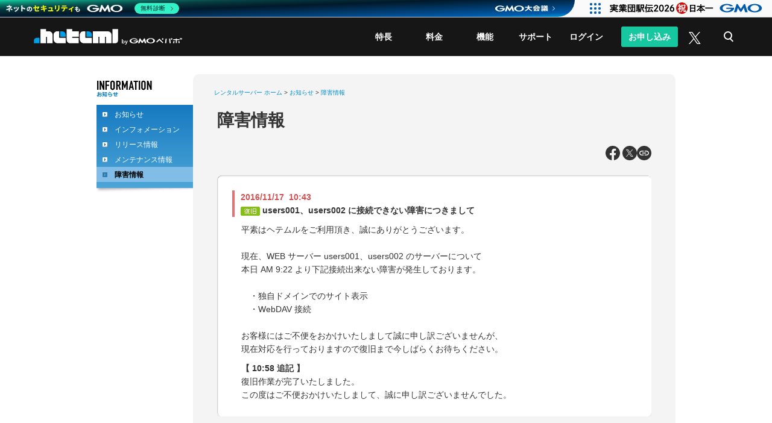

--- FILE ---
content_type: text/html
request_url: https://heteml.jp/info/detail/id/1856/
body_size: 8266
content:
<!DOCTYPE html>

<!--[if IE 8]>
<html class="ie8 no-svg" lang="ja">
<![endif]-->
<!--[if !(IE 8) ]><!-->
<html lang="ja" dir="ltr">
<!--<![endif]-->

<!--

##     ## ######## ######## ######## ##     ## ##       ########
##     ## ##          ##    ##       ###   ### ##       ##
##     ## ##          ##    ##       #### #### ##       ##
######### ######      ##    ######   ## ### ## ##       #######
##     ## ##          ##    ##       ##     ## ##             ##
##     ## ##          ##    ##       ##     ## ##       ##    ##
##     ## ########    ##    ######## ##     ## ########  ######

-->
<head>
<meta charset="EUC-JP" http-equiv="X-UA-Compatible" content="IE=edge" />

<title>users001、users002 に接続できない障害につきまして（2016/11/17 10:43） - レンタルサーバー「heteml（ヘテムル）」</title>

<meta name="description" content="users001、users002 に接続できない障害につきまして（2016/11/17 10:43）" />

<meta name="keywords" content="レンタルサーバー,WordPress,サーバー,マルチドメイン,PHP,MySQL,heteml,ヘテムル,ホスティングサービス" />

<meta http-equiv="cache-control" content="no-cache" />
<meta name="google-site-verification" content="xCojrgb_SVEQL5RsEQk09W40qDjN6-qElEuuuAHjUG8" />
<meta name="msvalidate.01" content="01752CCD353B8740E3BAD12970388DB9" />
<meta name="verify-v1" content="sZjGb6EUEwvPqm8j5v/9bAphY2T/eZ+GQsa0bbE/ftw=" />
<meta name="norton-safeweb-site-verification" content="n4tum38s8it3mkf7icli9-hftl3by14jyzktgr3k0ucmyekyk122xsd3288dkvf-1tenw8ccsydzdkam84z76ma8mioe1h1y1ub63o07tnnuw50nsj1i9-hr8dbck30k" />
<meta property="fb:app_id" content="1956880014549828">
<meta property="og:title" content="users001、users002 に接続できない障害につきまして">
<meta property="og:description" content="users001、users002 に接続できない障害につきまして（2016/11/17 10:43）" />
<meta property="og:url" content="https://heteml.jp/info/detail/id/1856/">
<meta property="og:image" content="https://heteml.jp/image/ogimage.png">
<meta property="og:locale" content="ja_JP">
<meta property="og:type" content="website">
<meta property="og:site_name" content="レンタルサーバー「heteml（ヘテムル）」">
<meta name="twitter:card" content="summary_large_image">
<meta name="twitter:site" content="@heteml">
<meta name="twitter:creator" content="@heteml">
<link rel="author" href="https://pepabo.com/" />
<link rel="canonical" href="https://heteml.jp/" />
<link rel="alternate" href="http://feeds.feedburner.com/heteml" type="application/atom+xml" title="お知らせ" />
<link rel="apple-touch-icon" sizes="180x180" href="/image/favicons/apple-touch-icon.png">
<link rel="icon" type="image/png" sizes="32x32" href="/image/favicons/favicon-32x32.png">
<link rel="icon" type="image/png" sizes="16x16" href="/image/favicons/favicon-16x16.png">
<link rel="manifest" href="/image/favicons/manifest.json">
<link rel="mask-icon" href="/image/favicons/safari-pinned-tab.svg" color="#5bbad5">
<link rel="shortcut icon" href="/image/favicons/favicon.ico">
<meta name="msapplication-config" content="/image/favicons/browserconfig.xml">
<meta name="theme-color" content="#ffffff">



<link rel="stylesheet" href="/assets/css/base.css?20260122150655" />
<link rel="stylesheet" href="/css/print.css" type="text/css" media="print" />
<link href="/assets/css/style.css?20260122150655" rel="stylesheet" />

<!--[if IE]><script src="/js/html5.js"></script><![endif]-->
<script src="https://code.jquery.com/jquery-1.12.4.min.js"></script>
<script src="https://code.jquery.com/jquery-migrate-1.4.1.min.js"></script>
<script type="text/javascript" src="/js/application.js?20260122150655" charset="EUC-JP"></script>
<script type="text/javascript" src="/js/common.js?20260122150655" charset="EUC-JP"></script>

<![if gte IE 7]>
<script type="text/javascript" src="/js/jquery.exflexfixed-0.3.0.js" charset="EUC-JP"></script>
<script type="text/javascript" src="/js/fixed.js?20260122150655" charset="EUC-JP"></script>
<![endif]>

<script>(function(w,d,s,l,i){w[l]=w[l]||[];w[l].push({'gtm.start':
new Date().getTime(),event:'gtm.js'});var f=d.getElementsByTagName(s)[0],
j=d.createElement(s),dl=l!='dataLayer'?'&l='+l:'';j.async=true;j.src=
'https://www.googletagmanager.com/gtm.js?id='+i+dl;f.parentNode.insertBefore(j,f);
})(window,document,'script','dataLayer','GTM-PLGKLB');</script><script src="//statics.a8.net/a8sales/a8sales.js"></script>
</head>

<body id="news">

<noscript><iframe src="https://www.googletagmanager.com/ns.html?id=GTM-PLGKLB"
height="0" width="0" style="display:none;visibility:hidden"></iframe></noscript>

<!-- header start // -->
<header class="c-base-header js-base-header">
    <div class="c-base-header-inner">
        <div class="c-base-header-logo">
            <a href="/">
                <img src="/image/heteml_logo.svg" class="c-base-header-logo-img" alt="レンタルサーバー heteml" />
            </a>
        </div>
        <nav class="c-base-header-nav">
                        <input id="header-toggle" type="checkbox">
            <label for="header-toggle" class="c-base-header-nav__toggle">
                <span></span>
                <span></span>
                <span></span>
            </label>
            <ul class="c-base-header-nav__list">
                <li class="c-base-header-nav__item">
                    <a href="/service/" class="c-base-header-nav__item--link">特長</a>
                </li>
                <li class="c-base-header-nav__item">
                    <a href="/service/charge/" class="c-base-header-nav__item--link">料金</a>
                </li>
                <li class="c-base-header-nav__item">
                    <a href="/service/function/" class="c-base-header-nav__item--link">機能</a>
                    <input id="option-toggle" type="checkbox">
                    <label for="option-toggle" class="c-base-header-nav__subtoggle"></label>
                    <ul class="c-base-header-nav-inner">
                        <li class="c-base-header-nav-inner__item">
                            <a href="/service/function/" class="c-base-header-nav-inner__item--link">機能一覧</a>
                        </li>
                        <li class="c-base-header-nav-inner__item">
                            <a href="/option/ssl/" class="c-base-header-nav-inner__item--link">独自SSL</a>
                        </li>
                        <li class="c-base-header-nav-inner__item">
                            <a href="/option/backup/" class="c-base-header-nav-inner__item--link">バックアップ</a>
                        </li>
                        <li class="c-base-header-nav-inner__item">
                            <a href="/option/net-de-shindan/" class="c-base-header-nav-inner__item--link">ヘテムル ネットde診断</a>
                        </li>
                        <li class="c-base-header-nav-inner__item">
                            <a href="/option/fsecure/" class="c-base-header-nav-inner__item--link">デバイスセキュリティ</a>
                        </li>
                    </ul>
                </li>
                <li class="c-base-header-nav__item">
                    <a href="/support/chat" class="c-base-header-nav__item--link">サポート</a>
                    <input id="support-toggle" type="checkbox">
                    <label for="support-toggle" class="c-base-header-nav__subtoggle"></label>
                    <ul class="c-base-header-nav-inner">
                        <li class="c-base-header-nav-inner__item">
                            <a href="/support/" class="c-base-header-nav-inner__item--link">マニュアル</a>
                        </li>
                        <li class="c-base-header-nav-inner__item">
                            <a href="/support/faq/" class="c-base-header-nav-inner__item--link">よくある質問</a>
                        </li>
                        <li class="c-base-header-nav-inner__item">
                            <a href="https://forms.office.com/Pages/ResponsePage.aspx?id=jgZxoocb8ECn8vnJYk4_fO9ySgW47IRJsq6bFGTtQA1UMVhLQlBFODVRRDJHTlk2SUU1M1dSUkVPOS4u" class="c-base-header-nav-inner__item--link js-tracking-event" data-category="omasapo" data-action="click" data-label="support-omasapo">設定おまかせサポート</a>
                        </li>
                        <li class="c-base-header-nav-inner__item">
                            <a href="/support/homepage-design/" class="c-base-header-nav-inner__item--link js-tracking-event" data-category="homepage-design" data-action="click" data-label="conpane-homepage-design">HP制作サービス</a>
                        </li>
                        <li class="c-base-header-nav-inner__item">
                            <a href="/support/chat/" class="c-base-header-nav-inner__item--link">お問い合わせ</a>
                        </li>
                    </ul>
                </li>
                <li class="c-base-header-nav__item">
                    <a href="https://admin.heteml.jp/" class="c-base-header-nav__item--link js-tracking-event" data-category="login" data-action="click" data-label="header-menu">ログイン</a>
                    <input id="login-toggle" type="checkbox">
                    <label for="login-toggle" class="c-base-header-nav__subtoggle"></label>
                    <ul class="c-base-header-nav-inner">
                        <li class="c-base-header-nav-inner__item">
                            <a href="https://admin.heteml.jp/" class="c-base-header-nav-inner__item--link js-tracking-event" data-category="login" data-action="click" data-label="dropdown-menu">コントロールパネル</a>
                        </li>
                        <li class="c-base-header-nav-inner__item">
                            <a href="https://tools.heteml.jp/" class="c-base-header-nav-inner__item--link">hetemail</a>
                        </li>
                        <li class="c-base-header-nav-inner__item">
                            <a href="https://webftp.heteml.jp/" class="c-base-header-nav-inner__item--link">heteml FTP</a>
                        </li>
                    </ul>
                </li>
                <li class="c-base-header-nav__button">
                    <a href="/order/" class="c-button c-button--green c-button--small c-button--nowrap js-tracking-event menu_order" data-category="order" data-action="click" data-label="header-menu">お申し込み</a>
                </li>
                <li class=" c-base-header-nav__item--sns">    
                    <div class="c-base-header-nav__item--sns-title">公式SNSアカウント</div>
                    <a class="c-base-header-nav__item--link-twitter" href="https://x.com/heteml" target="_blank" rel="noopener noreferrer" aria-label="X (旧Twitter)">
                        <svg width="24" height="24" viewBox="0 0 24 24" fill="none" xmlns="http://www.w3.org/2000/svg">
                            <path d="M13.6468 10.4686L20.9321 2H19.2057L12.8799 9.3532L7.82741 2H2L9.6403 13.1193L2 22H3.72649L10.4068 14.2348L15.7425 22H21.5699L13.6464 10.4686H13.6468ZM11.2821 13.2173L10.508 12.1101L4.34857 3.29968H7.00037L11.9711 10.4099L12.7452 11.5172L19.2066 20.7594H16.5548L11.2821 13.2177V13.2173Z" fill="white"/>
                        </svg>
                    </a>
                </li>
            </ul>
        </nav>
        <div class="c-base-header-search">
            <input id="search-box" type="checkbox">
            <label for="search-box" class="c-base-header-search__icon ">検索</label>
            <form action="https://support.heteml.jp/hc/ja/search" class="c-base-header-search__form" accept-charset="UTF-8">
                <input type="text" name="query" class="c-base-header-search__box" placeholder="マニュアル・よくある質問を検索" />
            </form>
        </div>
    </div>
</header><!-- // header end -->

<!-- contents wrapper start // -->
<div id="contents_wrapper">


  <!-- contents start // -->
  <div id="contents" class="clearfix">
    <!-- main start // -->
    <section id="main">
      
<style type="text/css" media="all">@import "/css/news.css?202601221506";</style>

<nav id="footstamp" class="clearfix">
  <div class="crumb" itemscope itemtype="http://data-vocabulary.org/Breadcrumb">
    <a href="/" itemprop="url"><span itemprop="title">レンタルサーバー ホーム</span></a>&nbsp;&gt;&nbsp;
  </div>
  <div class="crumb" itemscope itemtype="http://data-vocabulary.org/Breadcrumb">
    <a href="/info/" itemprop="url"><span itemprop="title">お知らせ</span></a>&nbsp;&gt;&nbsp;
  </div>
  <div class="crumb" itemscope itemtype="http://data-vocabulary.org/Breadcrumb">
    <a href="/info/obstacle" itemprop="url"><span itemprop="title">障害情報</span></a>
  </div>
</nav>

<h1 class="page-title">障害情報</h1>

<div class="TAR MR40PX MT20PX">
  <div class="c-info-share__inner">
    <button type="button" class="c-info-share__button c-info-share__button--facebook" title="Facebook" aria-label="Facebookでシェア">
        <svg width="24" height="24" viewBox="0 0 40 40" fill="none" xmlns="http://www.w3.org/2000/svg">
            <path d="M20 0C31.0457 0 40 8.99984 40 20.1017C40 30.1353 32.6863 38.4512 23.125 39.9593V25.9124H27.7852L28.6719 20.1017H23.125V16.3311C23.125 14.7414 23.9 13.1917 26.3844 13.1917H28.9062V8.24484C28.9062 8.24484 26.6176 7.85224 24.4293 7.85224C19.8609 7.85224 16.875 10.635 16.875 15.673V20.1017H11.7969V25.9124H16.875V39.9593C7.3137 38.4512 0 30.1349 0 20.1017C0 8.99984 8.9543 0 20 0Z" fill="#333"/>
        </svg>
    </button>
    <button type="button" class="c-info-share__button c-info-share__button--twitter" title="X" aria-label="Xでシェア">
        <svg fill="none" height="24" viewBox="0 0 40 40" width="24" xmlns="http://www.w3.org/2000/svg">
            <path d="m20 0c11.0457 0 20 8.9543 20 20s-8.9543 20-20 20-20-8.9543-20-20 8.9543-20 20-20zm-2.3594 21.1191-7.6406 8.8809h1.7266l6.6806-7.7656 5.335 7.7656h5.8281l-7.9238-11.5312 7.2861-8.4688h-1.7265l-6.3262 7.3535-5.0528-7.3535h-5.8271zm2.3301-2.7089.7744 1.1074 6.4619 9.2422h-2.6523l-5.2725-7.542-.7744-1.1074-6.1592-8.8106h2.6514z" fill="#333"/>
        </svg>
    </button>
    <button type="button" class="c-info-share__button c-info-share__button--copy-url" title="URLをコピー" aria-label="URLをコピー">
        <svg fill="none" height="24" viewBox="0 0 40 40" width="24" xmlns="http://www.w3.org/2000/svg" xmlns:xlink="http://www.w3.org/1999/xlink">
            <clipPath id="info-detail-copy-url-clip"><path d="m0 0h40v40h-40z"/></clipPath>
            <g clip-path="url(#info-detail-copy-url-clip)">
                <path d="m20 0c11.0457 0 20 8.9543 20 20s-8.9543 20-20 20-20-8.9543-20-20 8.9543-20 20-20zm-6.6667 13.3333c-3.67997 0-6.66663 2.9867-6.66663 6.6667s2.98666 6.6667 6.66663 6.6667h5.3337v-2.5325h-5.3337c-2.28 0-4.13408-1.8542-4.13408-4.1342s1.85408-4.1341 4.13408-4.1341h5.3337v-2.5326zm7.9997 2.5326h5.3337c2.28 0 4.1341 1.8541 4.1341 4.1341s-1.8541 4.1342-4.1341 4.1342h-5.3337v2.5325h5.3337c3.68 0 6.6666-2.9867 6.6666-6.6667s-2.9866-6.6667-6.6666-6.6667h-5.3337zm-6.6667 5.4671h10.6674v-2.666h-10.6674z" fill="#333"/>
            </g>
        </svg>
    </button>
  </div>  
</div>

<!-- mainarea start -->
<div id="info" class="mainarea">

<!-- shadow -->
<div class="shadow-main">
  <div class="shadow-top"></div>
  <div class="contents">

    <!--■information-->
    <div class="head obstacle">
      <span class="head obstacle">2016/11/17&nbsp;&nbsp;10:43</span>
      <br />
            <img src="/image/icon/icon_obsta_end.gif" align="absmiddle" />
            users001、users002 に接続できない障害につきまして
    </div>

    <div class="entrybody">
      <p>平素はヘテムルをご利用頂き、誠にありがとうございます。<br />
<br />
現在、WEB サーバー users001、users002 のサーバーについて<br />
本日 AM 9:22 より下記接続出来ない障害が発生しております。<br />
<br />
　・独自ドメインでのサイト表示<br />
　・WebDAV 接続<br />
<br />
お客様にはご不便をおかけいたしまして誠に申し訳ございませんが、<br />
現在対応を行っておりますので復旧まで今しばらくお待ちください。</p>
      <p><strong>【 10:58 追記 】</strong><br />
復旧作業が完了いたしました。<br />
この度はご不便おかけいたしまして、誠に申し訳ございませんでした。</p>
    </div>

  </div>
</div>
<div class="shadow-bottom"></div>
<!-- // shadow box -->
<br />

</div>
<!-- // mainarea -->
<script>
  (function() {
      // 現在のページのURLを取得
      const currentUrl = encodeURIComponent(window.location.href);
      const pageTitle = encodeURIComponent(document.title);

      // Facebookシェアボタン
      const facebookButton = document.querySelector('.c-info-share__button--facebook');
      if (facebookButton) {
          facebookButton.addEventListener('click', function() {
              const facebookUrl = 'https://www.facebook.com/sharer/sharer.php?u=' + currentUrl;
              window.open(facebookUrl, 'facebook-share-dialog', 'width=626,height=436');
          });
      }

      // X（Twitter）シェアボタン
      const twitterButton = document.querySelector('.c-info-share__button--twitter');
      if (twitterButton) {
          twitterButton.addEventListener('click', function() {
              const twitterUrl = 'https://x.com/intent/tweet?url=' + currentUrl + '&text=' + pageTitle;
              window.open(twitterUrl, 'twitter-share-dialog', 'width=626,height=436');
          });
      }

      // トーストメッセージを表示する関数
      function showToast(message, buttonElement) {
          // 既存のトーストがあれば削除
          const existingToast = document.querySelector('.c-info-share__toast');
          if (existingToast) {
              existingToast.remove();
          }

          // トースト要素を作成
          const toast = document.createElement('div');
          toast.className = 'c-info-share__toast';
          toast.textContent = message;
          document.body.appendChild(toast);

          // ボタンの位置を取得してトーストを配置
          if (buttonElement) {
              const buttonRect = buttonElement.getBoundingClientRect();
              const scrollTop = window.pageYOffset || document.documentElement.scrollTop;
              const scrollLeft = window.pageXOffset || document.documentElement.scrollLeft;

              // 一度表示してサイズを取得
              toast.style.visibility = 'hidden';
              toast.style.display = 'block';
              const toastRect = toast.getBoundingClientRect();

              // ボタンの上に表示（中央揃え）
              toast.style.position = 'absolute';
              toast.style.top = (buttonRect.top + scrollTop - toastRect.height - 12) + 'px';
              toast.style.left = (buttonRect.left + scrollLeft + (buttonRect.width / 2)) + 'px';
              toast.style.transform = 'translateX(-50%) translateY(10px)';
              toast.style.visibility = 'visible';
          }

          // アニメーションで表示
          setTimeout(function() {
              toast.classList.add('c-info-share__toast--show');
          }, 10);

          // 3秒後に削除
          setTimeout(function() {
              toast.classList.remove('c-info-share__toast--show');
              setTimeout(function() {
                  toast.remove();
              }, 300);
          }, 2000);
      }

      // URLコピーボタン
      const copyUrlButton = document.querySelector('.c-info-share__button--copy-url');
      if (copyUrlButton) {
          copyUrlButton.addEventListener('click', function() {
              const url = window.location.href;
              
              // Clipboard APIを使用してコピー
              if (navigator.clipboard && navigator.clipboard.writeText) {
                  navigator.clipboard.writeText(url).then(function() {
                      // コピー成功時のフィードバック
                      showToast('URLをコピーしました', copyUrlButton);
                  }).catch(function(err) {
                      console.error('コピーに失敗しました:', err);
                      fallbackCopyTextToClipboard(url);
                  });
              } else {
                  // フォールバック: 古いブラウザ対応
                  fallbackCopyTextToClipboard(url);
              }
          });
      }

      // フォールバック関数: 古いブラウザ用
      function fallbackCopyTextToClipboard(text) {
          const textArea = document.createElement('textarea');
          textArea.value = text;
          textArea.style.position = 'fixed';
          textArea.style.left = '-999999px';
          textArea.style.top = '-999999px';
          document.body.appendChild(textArea);
          textArea.focus();
          textArea.select();
          
          try {
              const successful = document.execCommand('copy');
              if (successful) {
                  showToast('URLをコピーしました', copyUrlButton);
              } else {
                  showToast('コピーに失敗しました', copyUrlButton);
              }
          } catch (err) {
              console.error('コピーに失敗しました:', err);
              showToast('コピーに失敗しました', copyUrlButton);
          }
          
          document.body.removeChild(textArea);
      }
  })();
</script>


      
      <div class="c-right-bottom-button">
          <a href="/order/" class="c-right-bottom-button__link js-tracking-event" data-category="order" data-action="click" data-label="right-bottom">
              簡単登録で<span>お申し込みはこちら</span>
          </a>
      </div>
    </section>
    <!-- main end // -->

    <!-- submenu start // -->
    <div id="submenu">
      <!-- お知らせとリリース情報  -->
<div id="submenu">
  <div id="submenu-inbox">
	  <div class="submenu-img">
		  <img src="/image/submenu/submenu_news.gif" />
	  </div>
	  <div class="submenu-box">
		  <ul>
        <li><a href="/info/" >お知らせ</a></li>
        <li><a href="/info/information/" >インフォメーション</a></li>
        <li><a href="/info/release/">リリース情報</a></li>
        <li><a href="/info/maintenance/">メンテナンス情報</a></li>
        <li><a href="/info/obstacle/" class="current">障害情報</a></li>
		  </ul>
	  </div>
    <img src="/image/submenu/submenu_bottom.gif" class="submenu_bottom" alt="" />
  </div>
</div>
<!-- //お知らせとリリース情報以外 -->

    </div>
    <!-- // submenu end -->
  </div>
  <!-- // contents end -->
</div>
<!-- // contents wrapper end -->


<!-- footer start // -->
<footer>
    <div class="c-heteml-footer">
        <div class="c-heteml-footer__icon">
            <div class="c-heteml-footer__icon__title">ページをシェアする</div>
            <div class="c-heteml-footer__icon__inner">
                <button type="button" class="c-heteml-footer__icon--facebook" title="Facebook" aria-label="Facebookでシェア">
                    <svg width="32" height="32" viewBox="0 0 40 40" fill="none" xmlns="http://www.w3.org/2000/svg">
                        <path d="M20 0C31.0457 0 40 8.99984 40 20.1017C40 30.1353 32.6863 38.4512 23.125 39.9593V25.9124H27.7852L28.6719 20.1017H23.125V16.3311C23.125 14.7414 23.9 13.1917 26.3844 13.1917H28.9062V8.24484C28.9062 8.24484 26.6176 7.85224 24.4293 7.85224C19.8609 7.85224 16.875 10.635 16.875 15.673V20.1017H11.7969V25.9124H16.875V39.9593C7.3137 38.4512 0 30.1349 0 20.1017C0 8.99984 8.9543 0 20 0Z" fill="white"/>
                    </svg>
                </button>
                <button type="button" class="c-heteml-footer__icon--twitter" title="X" aria-label="Xでシェア">
                    <svg fill="none" height="32" viewBox="0 0 40 40" width="32" xmlns="http://www.w3.org/2000/svg">
                        <path d="m20 0c11.0457 0 20 8.9543 20 20s-8.9543 20-20 20-20-8.9543-20-20 8.9543-20 20-20zm-2.3594 21.1191-7.6406 8.8809h1.7266l6.6806-7.7656 5.335 7.7656h5.8281l-7.9238-11.5312 7.2861-8.4688h-1.7265l-6.3262 7.3535-5.0528-7.3535h-5.8271zm2.3301-2.7089.7744 1.1074 6.4619 9.2422h-2.6523l-5.2725-7.542-.7744-1.1074-6.1592-8.8106h2.6514z" fill="#fff"/>
                    </svg>
                </button>
                <button type="button" class="c-heteml-footer__icon--copy-url" title="URLをコピー" aria-label="URLをコピー">
                    <svg fill="none" height="32" viewBox="0 0 40 40" width="32" xmlns="http://www.w3.org/2000/svg" xmlns:xlink="http://www.w3.org/1999/xlink">
                        <clipPath id="copy-url-clip"><path d="m0 0h40v40h-40z"/></clipPath>
                        <g clip-path="url(#copy-url-clip)">
                            <path d="m20 0c11.0457 0 20 8.9543 20 20s-8.9543 20-20 20-20-8.9543-20-20 8.9543-20 20-20zm-6.6667 13.3333c-3.67997 0-6.66663 2.9867-6.66663 6.6667s2.98666 6.6667 6.66663 6.6667h5.3337v-2.5325h-5.3337c-2.28 0-4.13408-1.8542-4.13408-4.1342s1.85408-4.1341 4.13408-4.1341h5.3337v-2.5326zm7.9997 2.5326h5.3337c2.28 0 4.1341 1.8541 4.1341 4.1341s-1.8541 4.1342-4.1341 4.1342h-5.3337v2.5325h5.3337c3.68 0 6.6666-2.9867 6.6666-6.6667s-2.9866-6.6667-6.6666-6.6667h-5.3337zm-6.6667 5.4671h10.6674v-2.666h-10.6674z" fill="#fff"/>
                        </g>
                    </svg>
                </button>
            </div>
        </div>
        <div class="c-heteml-footer__inner">
            <div class="c-heteml-footer__list">
                <input type="checkbox" id="toggle-service" class="c-heteml-footer__toggle">
                <label for="toggle-service" class="c-heteml-footer__title">サービス</label>
                <div class="c-heteml-footer__menu">
                    <ul>
                        <li><a href="/service/" class="c-heteml-footer__link">特長</a></li>
                        <li><a href="/service/charge/" class="c-heteml-footer__link">料金</a></li>
                        <li><a href="/service/function/" class="c-heteml-footer__link">機能一覧</a></li>
                        <li><a href="/ordermenu/orderflow/" class="c-heteml-footer__link">お申し込みの流れ</a></li>
                        <li><a href="/service/client/" class="c-heteml-footer__link">導入事例</a></li>
                    </ul>
                </div>
            </div>
            <div class="c-heteml-footer__list">
                <input type="checkbox" id="toggle-support" class="c-heteml-footer__toggle">
                <label for="toggle-support" class="c-heteml-footer__title">サポート</label>
                <div class="c-heteml-footer__menu">
                    <ul>
                        <li><a href="/support/" class="c-heteml-footer__link">マニュアル</a></li>
                        <li><a href="/support/faq/" class="c-heteml-footer__link">よくある質問</a></li>
                        <li><a href="/support/chat/" class="c-heteml-footer__link">お問い合せ</a></li>
                        <li><a href="/ordermenu/prohibition/" class="c-heteml-footer__link">禁止事項</a></li>
                        <li><a href="/ordermenu/trading/" class="c-heteml-footer__link">特定商取引法に基づく表記</a></li>
                    </ul>
                </div>
            </div>
            <div class="c-heteml-footer__list">
                <input type="checkbox" id="toggle-partner" class="c-heteml-footer__toggle">
                <label for="toggle-partner" class="c-heteml-footer__title">パートナー</label>
                <div class="c-heteml-footer__menu">
                    <ul>
                        <li><a href="/service/affiliate/" class="c-heteml-footer__link">アフィリエイト</a></li>
                        <li><a href="/agency/" class="c-heteml-footer__link">取次店制度</a></li>
                    </ul>
                </div>
            </div>
            <div class="c-heteml-footer__list">
                <input type="checkbox" id="toggle-info" class="c-heteml-footer__toggle">
                <label for="toggle-info" class="c-heteml-footer__title">お知らせ</label>
                <div class="c-heteml-footer__menu">
                    <ul>
                        <li><a href="/info/information/" class="c-heteml-footer__link">インフォメーション</a></li>
                        <li><a href="/info/release/" class="c-heteml-footer__link">リリース情報</a></li>
                        <li><a href="/info/maintenance/" class="c-heteml-footer__link">メンテナンス情報</a></li>
                        <li><a href="/info/obstacle/" class="c-heteml-footer__link">障害情報</a></li>
                    </ul>
                </div>
            </div>
            <div class="c-heteml-footer__sns">
                <div class="c-heteml-footer-logo">
                    <a href="/"><img src="/image/footer/footer_heteml_logo.svg" class="c-heteml-footer-logo__img" alt="heteml byGMOペパボ" /></a>
                </div>
                <ul class="c-heteml-footer__company">
                    <li class="c-heteml-footer__item"><a href="https://pepabo.com/company/overview/" target="_blank" class="c-heteml-footer__nav" title="別ウィンドウで開きます：会社概要" tabindex="400">会社概要</a></li>
                    <li class="c-heteml-footer__item"><a href="https://pepabo.com/company/privacy/" target="_blank" class="c-heteml-footer__nav" title="別ウィンドウで開きます：プライバシーポリシー" tabindex="400">プライバシーポリシー</a></li>
                    <li class="c-heteml-footer__item"><a href="/about/#link" class="c-heteml-footer__nav" title="リンクについて" tabindex="400">リンクについて</a></li>
                    <li class="c-heteml-footer__item"><a href="/sitemap/" class="c-heteml-footer__nav" title="サイトマップ" tabindex="400">サイトマップ</a></li>
                    <li class="c-heteml-footer__item"><a href="/ordermenu/terms/" class="c-heteml-footer__nav" title="利用規約" tabindex="400">利用規約</a></li>
                </ul>
            </div>
        </div>
    </div>

    <div id="js-pepabo-footer-container"></div>
    <script async type="text/javascript" src="https://asset.pepabo.com/pepabo-footer/pepabo-footer.js"></script>
    <script>
        (function() {
            // 現在のページのURLを取得
            const currentUrl = encodeURIComponent(window.location.href);
            const pageTitle = encodeURIComponent(document.title);

            // Facebookシェアボタン
            const facebookButton = document.querySelector('.c-heteml-footer__icon--facebook');
            if (facebookButton) {
                facebookButton.addEventListener('click', function() {
                    const facebookUrl = 'https://www.facebook.com/sharer/sharer.php?u=' + currentUrl;
                    window.open(facebookUrl, 'facebook-share-dialog', 'width=626,height=436');
                });
            }

            // X（Twitter）シェアボタン
            const twitterButton = document.querySelector('.c-heteml-footer__icon--twitter');
            if (twitterButton) {
                twitterButton.addEventListener('click', function() {
                    const twitterUrl = 'https://x.com/intent/tweet?url=' + currentUrl + '&text=' + pageTitle;
                    window.open(twitterUrl, 'twitter-share-dialog', 'width=626,height=436');
                });
            }

            // トーストメッセージを表示する関数
            function showToast(message, buttonElement) {
                // 既存のトーストがあれば削除
                const existingToast = document.querySelector('.c-heteml-footer__toast');
                if (existingToast) {
                    existingToast.remove();
                }

                // トースト要素を作成
                const toast = document.createElement('div');
                toast.className = 'c-heteml-footer__toast';
                toast.textContent = message;
                document.body.appendChild(toast);

                // ボタンの位置を取得してトーストを配置
                if (buttonElement) {
                    const buttonRect = buttonElement.getBoundingClientRect();
                    const scrollTop = window.pageYOffset || document.documentElement.scrollTop;
                    const scrollLeft = window.pageXOffset || document.documentElement.scrollLeft;

                    // 一度表示してサイズを取得
                    toast.style.visibility = 'hidden';
                    toast.style.display = 'block';
                    const toastRect = toast.getBoundingClientRect();

                    // ボタンの上に表示（中央揃え）
                    toast.style.position = 'absolute';
                    toast.style.top = (buttonRect.top + scrollTop - toastRect.height - 12) + 'px';
                    toast.style.left = (buttonRect.left + scrollLeft + (buttonRect.width / 2)) + 'px';
                    toast.style.transform = 'translateX(-50%) translateY(10px)';
                    toast.style.visibility = 'visible';
                }

                // アニメーションで表示
                setTimeout(function() {
                    toast.classList.add('c-heteml-footer__toast--show');
                }, 10);

                // 3秒後に削除
                setTimeout(function() {
                    toast.classList.remove('c-hetml-footer__toast--show');
                    setTimeout(function() {
                        toast.remove();
                    }, 300);
                }, 2000);
            }

            // URLコピーボタン
            const copyUrlButton = document.querySelector('.c-heteml-footer__icon--copy-url');
            if (copyUrlButton) {
                copyUrlButton.addEventListener('click', function() {
                    const url = window.location.href;
                    
                    // Clipboard APIを使用してコピー
                    if (navigator.clipboard && navigator.clipboard.writeText) {
                        navigator.clipboard.writeText(url).then(function() {
                            // コピー成功時のフィードバック
                            showToast('URLをコピーしました', copyUrlButton);
                        }).catch(function(err) {
                            console.error('コピーに失敗しました:', err);
                            fallbackCopyTextToClipboard(url);
                        });
                    } else {
                        // フォールバック: 古いブラウザ対応
                        fallbackCopyTextToClipboard(url);
                    }
                });
            }

            // フォールバック関数: 古いブラウザ用
            function fallbackCopyTextToClipboard(text) {
                const textArea = document.createElement('textarea');
                textArea.value = text;
                textArea.style.position = 'fixed';
                textArea.style.left = '-999999px';
                textArea.style.top = '-999999px';
                document.body.appendChild(textArea);
                textArea.focus();
                textArea.select();
                
                try {
                    const successful = document.execCommand('copy');
                    if (successful) {
                        showToast('URLをコピーしました', copyUrlButton);
                    } else {
                        showToast('コピーに失敗しました', copyUrlButton);
                    }
                } catch (err) {
                    console.error('コピーに失敗しました:', err);
                    showToast('コピーに失敗しました', copyUrlButton);
                }
                
                document.body.removeChild(textArea);
            }
        })();
    </script>
</footer><!-- // footer end -->





  <script type="text/javascript" language="javascript">
    var yahoo_retargeting_id = 'FOOUZYZ151';
    var yahoo_retargeting_label = '';
  </script>
  <script type="text/javascript" language="javascript" src="//b92.yahoo.co.jp/js/s_retargeting.js"></script>



<script type="text/javascript">
    window._pt_lt = new Date().getTime();
    window._pt_sp_2 = [];
    _pt_sp_2.push('setAccount,1c67af33');
    var _protocol = (("https:" == document.location.protocol) ? " https://" : " http://");
    (function() {
        var atag = document.createElement('script'); atag.type = 'text/javascript'; atag.async = true;
        atag.src = _protocol + 'js.ptengine.jp/pta.js';
        var stag = document.createElement('script'); stag.type = 'text/javascript'; stag.async = true;
        stag.src = _protocol + 'js.ptengine.jp/pts.js';
        var s = document.getElementsByTagName('script')[0];
        s.parentNode.insertBefore(atag, s); s.parentNode.insertBefore(stag, s);
    })();
</script>
<div id="GMO-header">
  <script type="text/javascript" charset="UTF-8" src="https://cache.img.gmo.jp/gmo/header/script.min.js" id="gmoheadertag" async="async"></script></div>

<script type="text/javascript">
  (function () {
   var tagjs = document.createElement("script");
   var s = document.getElementsByTagName("script")[0];
   tagjs.async = true;
   tagjs.src = "//s.yjtag.jp/tag.js#site=1Dn98Up";
   s.parentNode.insertBefore(tagjs, s);
   }());
</script>
<noscript>
  <iframe src="//b.yjtag.jp/iframe?c=1Dn98Up" width="1" height="1" frameborder="0" scrolling="no" marginheight="0" marginwidth="0"></iframe>
</noscript>

</body>
</html>

--- FILE ---
content_type: text/css
request_url: https://heteml.jp/assets/css/base.css?20260122150655
body_size: 10788
content:
*{margin:0;padding:0}br.clear{clear:both;font:0/0 sans-serif}body{-webkit-font-smoothing:antialiased;-webkit-text-size-adjust:none;color:#333;font-family:-apple-system,BlinkMacSystemFont,Helvetica Neue,Hiragino Sans,��������茹��� ProN W3,Hiragino Kaku Gothic ProN,Arial,Meiryo,sans-serif;font-size:12px;background:#fff}a.button{cursor:pointer}a img,img{border:none}b{font-weight:700}em{font-style:normal}small{font-size:80%}small.small60{font-size:60%}a{color:#008ecd}a,a:visited{text-decoration:none}a:active,a:hover{color:#01b1ff;text-decoration:none}.clearfix{zoom:1}.clearfix:after{content:"";display:block;clear:both}#rightB{bottom:-40px}#rightB,#toPageTop{position:fixed;right:30px;_display:none}#toPageTop{bottom:30px}#toPageTop2{height:40px;overflow:hidden;width:155px}#toPageTop2 a{display:block;height:40px;margin-left:-155px;width:310px}#order_rightB{height:77px}#order_rightB,#order_rightB_moveCP{margin-bottom:30px;overflow:hidden;width:155px}#order_rightB_moveCP{height:142px}#order_rightB_CP{height:168px}#order_rightB_0CP,#order_rightB_CP{margin-bottom:30px;overflow:hidden;width:155px}#order_rightB_0CP{height:92px}@media screen and (max-width:1194px){#order_rightB,#order_rightB_0CP,#order_rightB_CP,#order_rightB_moveCP{display:none}}#btn_order_rightB{height:77px}#btn_order_rightB,#btn_order_rightB_0CP{display:block;margin-left:-155px;width:310px}#btn_order_rightB_0CP{height:92px}#moveCampaignAnnounce{width:155px;height:60px;margin-bottom:5px;position:relative}#moveCampaignAnnounce p{height:0;width:0;position:absolute;top:0;left:0;right:0;bottom:0;margin:auto;border:1px solid #ccc;text-align:center;color:#777;font-size:16px;line-height:20px;background-color:#fff}#moveCampaignAnnounceText{padding:8px;display:none}#main h2.icon,#main h2.icon2,#main h2.icon_link,#main h3.icon_link,h3.icon,h3.icon2{font-size:18px;font-weight:700;margin:0 0 20px;padding:0 0 8px;border-bottom:2px solid #cdf0ff}#main h2.icon2,h3.icon2{margin-top:40px}h4{font-size:14px}input,select,textarea{font-family:Verdana,Lucida Grande,Hiragino Kaku Gothic Pro,Meiryo,�＜�ゃ����,MS P�眼�激����,sans-serif}input.text,select,textarea{border-color:#999 #f4f4f4 #f4f4f4 #999;border-style:solid;border-width:1px;font-size:14px;padding:2px}input.search-box{border:1px solid #f4f4f4;font-size:12px;line-height:1;padding:6px 4px 2px}.key{border-color:#ccc #666 #666 #ccc;border-style:solid;border-width:1px 2px 2px 1px;font-family:sans-serif;margin-left:5px;margin-right:5px;padding:2px 5px;vertical-align:top}.key,.publicity{text-align:center}.publicity{border:3px solid #fff87e;background-color:#fffef2;margin:0 0 10px;padding:15px 20px;line-height:160%;font-weight:700;font-size:120%;color:#ff366a}.publicity a:hover{cursor:pointer}#contents_wrapper{padding-top:30px;width:100%;background-color:#fff;text-align:left}#order #contents_wrapper{padding-top:17px}#contents,#contents2{width:960px;margin:0 auto;padding:30px 0 0;text-align:left}#main{width:800px;float:right;background-color:#f4f4f4;border-radius:10px;margin-bottom:30px}#main ol,#main ul{list-style-type:none;margin:0;padding:0}#main h1.page-title,#main h2{font-size:28px;color:#333;padding:24px 40px 0}#main .mainarea{margin:15px 40px 30px;clear:both}#main .mainarea p{font-size:14px;line-height:1.8;margin:0 0 1.6em}#main .mainarea li{margin:0 0 1em}#main .caution_ul{color:#c00;font-size:13px;line-height:1.6;padding-left:2em;text-indent:-2em}#main .dotted{border:none;border-top:1px dotted #d8d8d7;height:1px;margin-top:20px}#main h2.icon_link,#main h3.icon_link{border-color:#dbf689}#order #main{background:#fff;float:none;margin:0 auto;position:relative;width:960px}#header.back{-webkit-box-sizing:border-box;box-sizing:border-box;background:#000;color:#000;font-weight:700;font-size:13px;padding:12px 7px 7px;text-align:center;width:100%}#header.back,.back #menu-logo,.back #menu-search-icon{display:block}.back #menu-logo{margin:2px 10px 0 0}.back #menu-logo .menu-logo-heteml img{width:140px;height:24px}.back #menu-logo .menu-logo-pepabo img{width:100px;height:11px}#menu-logo .menu-category{margin:0;padding:0;position:relative}#menu-logo .menu-category:nth-of-type(2){left:0}#pepapon02{position:absolute;top:-17px;right:84px;margin:0;padding:0;width:29px}.back #menu-search-icon{cursor:pointer}#menu-icon,body.disabled-onepage-scroll #menu-icon{display:none}.back #menu-search{padding-top:5px}#menu-search .search-box{width:90px}header nav{margin:0 auto;width:960px}#menu-list,.menu-inside{list-style-type:none}#menu-list>li{float:left;margin-right:5px;position:relative}#menu-list>li.FR{float:right}#menu-list>li.MR0PX{margin-right:0}#menu-list>li>a{border-radius:3px;color:#fff;display:inline-block;font-size:13px;line-height:1.8;padding:5px 8px}#menu-list>li>a:hover{color:#008ecd;text-decoration:none}#menu-list>li>a.menu_order{background:#17c7a0;color:#fff}#menu-list>li>a.menu-login{background:#008ecd;color:#fff}#menu-list>li>a.menu-inquiry{padding:5px 3px 5px 5px}#menu-list>li#menu-logo>a{padding:0}#menu-list>li#menu-logo>a:hover{background:none}#menu-list a.current{color:#008ecd;text-decoration:none}#menu-list>li>a.menu-inquiry:hover,#menu-search-icon div:hover{background:silver}#menu-search-icon div{border-radius:3px;color:#626262;display:inline-block;font-size:13px;line-height:1.8;padding:5px 3px 5px 5px}.menu-inside{background:#000;-webkit-box-shadow:0 2px 2px rgba(0,0,0,.2);box-shadow:0 2px 2px rgba(0,0,0,.2);display:none;font-size:11px!important;padding-top:5px;position:absolute;top:33px;text-align:left;width:230px;z-index:30}.menu-inside.positionR{right:0}.menu-inside li{background:#f5f5f5;border-left:1px solid #008ecd;border-right:1px solid #008ecd;border-bottom:1px dotted #008ecd;cursor:pointer;padding:10px 10px 5px}.menu-inside li:first-of-type{border-top:1px solid #008ecd}.menu-inside li:last-of-type{border-bottom:1px solid #008ecd}.menu-inside li:hover{background:#fff;color:#b3001d}.menu-inside a{color:#008ecd}.menu-inside p{margin:2px 0}.menu-inside2{left:229px}.inside-menu{font-size:12px;line-height:1.6}i.icon{display:inline-block;margin-right:3px}i.icon.mail{height:13px;width:18px;background:url(/image/index/icon_mail.png) no-repeat 0 0;background:transparent url(/svg/icon_mail.svg) no-repeat 0 0;background-size:contain;vertical-align:middle}.campaign_header{height:50px;text-align:center;background:linear-gradient(60deg,#36d1dc,#5b86e5)}.campaign_header,.campaign_header a{display:block;-webkit-box-sizing:border-box;box-sizing:border-box;width:100%}.campaigin_header_inner{display:block;max-width:830px;height:50px;margin:0 auto;font-size:0;background:url(/image/banner/header_text.svg) no-repeat 50%;background-size:100%}.campaigin_header_inner img{width:100%}@media(max-width:480px){.campaigin_header_inner{max-width:320px}}#servicesFooter{background:url(/image/footer/footer_paperboygroup.gif?1) 0 2px no-repeat;margin:0 auto 34px;width:960px}#servicesFooter dl{font-size:12px!important;margin-left:230px;margin-bottom:10px;width:730px}#servicesFooter dt{color:#999;float:left;width:160px}#servicesFooter dd{float:right;width:570px}#servicesFooter ul{list-style:none}#servicesFooter li{float:left;line-height:1.7;margin-right:13px}#servicesFooter li a{color:#fff}#footstamp{height:10px;font-size:10px;padding:24px 0 0 35px}#footstamp .crumb{display:inline-block;float:left}#footstamp a{text-decoration:none}.info{background-color:#f2f9fc;border:3px solid #9cd6ff;color:#093a5d;margin:0 0 10px;padding:10px 20px}.info,.info-gray{font-weight:700;line-height:160%;text-align:center}.info-gray{background-color:#f6f6f6;margin-bottom:20px;padding:20px}.note{background-color:#f2f9fc;border:1px dotted #9cd6ff;margin:10px 0;padding:1em 10px}.info.notice{background:#fff2f2;border:3px solid #ffc1c1;line-height:1.8;padding:20px;text-align:left}.attention,.error{background-color:#fee2e9;border:3px solid #fee2e9;color:#b80120;font-weight:700;line-height:160%;margin:0 0 10px;padding:10px 20px}.help-img{background:url(/image/common/help.gif) no-repeat;font-size:10px;margin-top:10px;padding-left:20px}.caution{font-size:11px!important;color:#b80120}.caution-img{background:url(/image/support/manual_icon_caution.gif) no-repeat 5px 2px;color:#b80120;font-size:11px;margin-top:10px;padding-left:20px}.discontinue{background:#b80120;padding:15px;color:#fff;font-weight:700}.discontinue a{font-weight:700;color:#fff;text-decoration:underline}.link-icon,.nav-link-icon{margin-right:.5em}.part1_3{float:left}.backlink{background:url(/image/support/manual_icon_back.gif) no-repeat 0 11px;margin-left:5px;padding-left:10px}.column2Ul{margin:0 auto;width:98%}#main .column2Ul ul{list-style-type:disc;list-style-position:inside;width:48%}#about h3{font-size:16px;border-bottom:1px dotted #ccc;margin-bottom:10px;padding-bottom:5px}#sitemap .table_sitemap{width:720px}#sitemap .table_sitemap h3 a{background:url(/image/sitemap/bg_h3.gif) no-repeat;color:#000;display:block;font-size:12px;height:22px;padding:4px 0 0 21px;text-decoration:none;width:153px}#sitemap .table_sitemap ul{list-style-type:none;margin:0 0 0 20px;padding:0}#sitemap .table_sitemap ul li{font-size:12px;margin-top:.8em}#sitemap .table_sitemap td.center,#sitemap .table_sitemap td.left,#sitemap .table_sitemap td.right{vertical-align:top;width:193px}.contents-head{position:relative;text-align:center}.contents-head p strong{font-size:2em}.contents-head p strong span{color:#00a0e9}.contents-head i{position:absolute;top:150px;left:-39px}#main .mainarea .contents-head p{padding-top:25px;font-size:1.3em;line-height:1.6;margin-bottom:130px}#header-img{margin:-5px 0 0 -15px;padding:0}#charge01 h3{background:url(/image/common/line_submenu_155.gif) repeat-x 0 100%;color:#008ecd;font-size:16px;margin-bottom:20px;padding:0 0 7px}.box_harf{margin-top:20px}.box_harf div,.box_harf img{display:block;width:328px}.box_harf div{height:210px;margin-left:14px}#service .box_harf h3,#service .box_harf h4{background:none;color:#333;font-size:1.4em;font-weight:700;margin:0;padding:0;text-align:center;width:327px}.wrapper_box_quarter{display:table}.box_quarter{display:table-cell;padding:0 14px 14px 0;width:157px}.box_quarter:last-child{padding-right:0}.box_quarter dt{margin-bottom:8px}.box_quarter dt a:hover img{cursor:pointer;opacity:.6;zoom:1}.box_quarter dd{font-size:.9em}.service_basic{width:670px}#introduction.mainarea .service_basic li{background:#f2f9fc url(/image/service/function/th_bg.gif) 0 0;border:1px solid #9cd6ff;display:block;float:left;font-size:.9em;font-weight:700;margin:0 14px 14px 0;min-height:33px;padding:19px 0 1px;width:155px;text-align:center}#introduction.mainarea .service_basic li.row2{padding:8px 0}#introduction.mainarea .service_basic li:last-child{margin:0 0 14px}#introduction #first{font-size:1.3em;padding:10px 0;width:326px}#introduction #first span{color:#f70f72;font-size:1.5em}#service_option h3{background:#fff url(/image/service/img_13.png) no-repeat;color:#333;margin:20px 0 12px;height:50px;padding:30px 0 0 90px}#service_option a{background-color:#0e2b93;border:none;color:#fff;display:block;font-size:1.1em;font-weight:700;margin-right:0;margin-left:auto;padding:.5em 0;text-align:center;text-decoration:none;width:328px}#service_option a:hover{color:#fff}#service_client{background:#fff url(/image/service/dot_bg.png) 0 0;padding:30px 12px}#service_client p{margin:0;float:left}#service_client p img{border:1px solid #e4e4e4}#service_client p.first{margin:0 15px 0 0}#service_client .last{margin:0;float:right}#service_client span{display:block;font-size:.9em;line-height:1.3;text-align:center}.table_charge{border:3px solid #9cd6ff;border-collapse:collapse;border-spacing:0;font-size:16px;margin-bottom:20px;width:100%}.table_charge+ul{font-size:12px}.table_charge th{background:#bee4ff;border-bottom:1px solid #fff;color:#093a5d;padding:16px 5px;width:213px}.table_charge td,.table_charge th{border-right:1px solid #9cd6ff;text-align:center}.table_charge td{border-bottom:1px solid #9cd6ff;font-weight:700;padding:5px}.table_charge tr.last td{border-bottom:none}.table_charge td.last,.table_charge th.last{border-right:none}#term th{background:#bee4ff;border-bottom:1px solid #fff;color:#093a5d;padding:16px 5px;width:50%}#term td,#term th{border-right:1px solid #9cd6ff;text-align:center}#term td{border-bottom:1px solid #9cd6ff;font-weight:700;padding:1.1em 1em}.td-inside{position:relative}.campaign-text{background:#f70f72;color:#fff;font-size:12px;font-weight:400;padding:2px 3px}.discount-text{padding:5px 3px 5px 8px}.pop-position{position:absolute;top:0;left:0}.pop-positionR{position:absolute;top:-1px;right:50px}#cp-em{background:#f70f72;padding:0 3px;margin:0 3px}.charge_simulator1,.charge_simulator2,.plan_table{border:2px solid #9cd6ff;line-height:160%;margin-bottom:25px;width:100%}.charge_simulator1 th,.charge_simulator2 th,.plan_table th{background:#bee4ff;border-right:1px solid #9cd6ff;border-bottom:1px solid #9cd6ff;color:#093a5d;padding:10px 5px;text-align:center;width:213px}.charge_simulator1 td{border-bottom:1px solid #9cd6ff;padding:10px}.charge_simulator1 tr:first-child th{border-bottom:1px solid #fff}.charge_simulator1 tr:last-child td{border-bottom:none}.charge_simulator1 td .caution{color:#b80120;margin-left:10px}.charge_simulator1 select{margin:0 .5em;width:6em}.charge_simulator1 label{margin:0 .5em}.charge_simulator1 input{vertical-align:middle}.charge_simulator2 th{border-right:1px solid #fff;width:auto}.charge_simulator2 th:first-child{width:116px}.charge_simulator2 td{border-right:1px solid #9cd6ff;border-bottom:1px solid #9cd6ff;font-size:13px;padding:.8em 1em;text-align:center}.charge_simulator2 td:last-child,.charge_simulator2 th:last-child{border-right:none}.charge_simulator2 .cell1,.charge_simulator2 .cell2{font-weight:700}.charge_simulator2 .cell3{border-top:1px solid #9cd6ff;background-color:#f2f9fc}.plan_table th{border-right:1px solid #fff;width:50%}.plan_table th:first-child{width:116px}.plan_table td{border-right:1px solid #9cd6ff;border-bottom:1px solid #9cd6ff;font-size:13px;padding:.8em 1em;text-align:center}.plan_table td:last-child,.plan_table th:last-child{border-right:none}.plan_table .cell1,.plan_table .cell2{font-weight:700}.plan_table .cell3{border-top:1px solid #9cd6ff;background-color:#f2f9fc}#total_amount td{background:#ffffdb;border-bottom:none;padding:.5em 1em}#payment-ex01{background:url(/image/service/charge/ex01.png) no-repeat;height:32px;margin-bottom:25px;width:672px}#charge figure img{display:block;margin:0 auto 25px}#charge02 div{float:left;width:325px}#charge02 div:first-child{margin-right:10px}#charge04 .part1_2{text-align:center}#charge04 section.part1_2{margin-right:0}#charge04 h3{height:25px;color:#093a5d;background-color:#bee4ff;line-height:1.5;margin:0;padding:10px 0}#charge04 h3 span.instantly{margin:0 0 0 5px;padding:3px 5px;color:#fff;background-color:#168de2;font-size:85%}#charge04 h3 span.recommend{margin:0 5px 0 0;padding:3px 5px;color:#f70f72;background-color:#fff;font-size:85%}#charge04 h4{color:#093a5d;font-size:14px;margin-bottom:1em}#osaipo-text{display:inline-block;width:245px}#charge .flexbox p{font-size:13px;margin:1em 0}.payment-method{list-style-position:inside;text-align:left;white-space:nowrap}#CPinfo{background:#fff2f6;border:3px solid #f70f72;text-align:center;padding:1.5em 1em 1.3em}.info-sns-area{margin:20px 0 0}.info-sns-area .facebook-button,.info-sns-area .twitter-button{display:inline-block}.icon.spec{background:url(/image/icon/hd_24.png) no-repeat}.icon.option{background:url(/image/icon/adfav_24.png) no-repeat}.icon.security{background:url(/image/icon/lock_24.png) no-repeat}.icon.operation{background:url(/image/icon/apps_24.png) no-repeat}.icon.database{background:url(/image/icon/database_24.png) no-repeat}.icon.ftp{background:url(/image/icon/opnbr_24.png) no-repeat}.icon.web{background:url(/image/icon/web_24.png) no-repeat}.icon.mail{background:url(/image/icon/mail_24.png) no-repeat}.icon.installer{background:url(/image/icon/cart_24.png) no-repeat}.icon.cgi{background:url(/image/icon/confg_24.png) no-repeat}#function #navi{display:none;position:fixed;top:38px;width:720px;z-index:3}#function #navi .title{background:#008ecd;color:#fff;display:block;font-size:13px;line-height:2;padding:0 5px;white-space:nowrap}#function nav ul{background:rgba(0,0,0,.8);display:table;margin-left:-40px;padding:0 40px;width:100%}#function nav .links{display:block;height:24px;margin:0 auto;width:24px}#function .table_function th+td img,#function th img{vertical-align:bottom}#function .table_function{border:3px solid #9cd6ff;border-collapse:collapse;border-spacing:0;margin-bottom:10px;width:100%}#function .table_function th{background:#f2f9fc url(/image/service/function/th_bg.gif) 0 0;border:1px solid #9cd6ff;border-top:none;border-left:none;color:#093a5d;font-size:14px;padding:15px 10px;width:134px}#function .table_function td{border-right:none;border-bottom:1px solid #9cd6ff;font-size:13px;padding:10px;text-align:left}#function .table_function .after-td,#function .table_function th+td{background:#eff8ff;border-right:1px solid #9cd6ff;padding:5px;text-align:center;width:135px}#function .table_function .tbodyheader{background-image:none;background-color:#9cd6ff;padding:10px;text-align:left}#function .contents .pagetop{display:block;text-align:right}#main #function nav li{cursor:pointer;display:table-cell;margin:0;padding:14px 0;position:relative}#main #function nav li:hover{background:#000}#movie_installer{background:url(/image/service/installer/img_04.png) no-repeat;height:302px;width:100%;text-align:center;padding-top:95px}.table_installer{border:2px solid #ccc;border-collapse:collapse;border-spacing:0;font-size:14px;margin-bottom:20px}.table_installer th{background:#f4f4f4;width:10%;text-align:center}.table_installer td,.table_installer th{border-bottom:1px solid #ccc;padding:14px 20px}.table_installer td{border-right:1px solid #ccc;text-align:left}.table_installer td.last{border-right:none}.table_installer td dt.title{font-size:16px;font-weight:700;margin-bottom:2px}.table_installer td dd{margin-left:1px}.table_installer tr.last td{border-bottom:none}.table_installer th.last{border-right:none}#installer p.blue{background-color:#f2f9fc;border:3px solid #9cd6ff;color:#333;line-height:160%;margin:0 0 10px;padding:20px 25px;text-align:center;float:left;width:265px}#installer p.pink{background-color:#fee2e9;border:3px solid #f99;line-height:130%}#installer p.green,#installer p.pink{color:#333;margin:0 0 10px;padding:20px 25px;text-align:center;float:right;width:265px}#installer p.green{background-color:#ecfffb;border:3px solid #7fe8d1;line-height:160%}#installer p span{display:inline-block;margin-bottom:16px}#installer p a{width:200px}#multidomain p.green{background-color:#bbf0e6;line-height:160%;padding:25px 0;text-align:center;margin:20px 0 0}#canvas-area{margin-bottom:20px;position:relative;height:330px;width:674px}#caption-area{position:absolute;top:0;right:0;width:180px;padding:10px 20px 0;word-wrap:break-word;word-break:break-all}#caption-area p{font-weight:700;line-height:1.6!important}#caption-area a{font-size:12px}#gallery-canvas{border:1px solid #f0f0f0;position:absolute;left:0}#client .hostedbyheteml{margin:0}#client .hostedbyheteml li{float:left;height:140px;list-style-type:none;margin-right:0;margin-bottom:30px;position:relative;width:168px}#client .text{cursor:pointer;display:none;font-size:11px;padding:0;position:absolute;top:43px;text-align:center;width:168px}#client .cap{height:100px;margin-bottom:4px}#client .text2{font-size:11px;padding:0}#client .sitename{font-weight:700;white-space:nowrap}#client .url{color:#ccc;display:inline-block;height:1.2em;overflow:hidden;text-overflow:ellipsis;word-wrap:break-word;white-space:nowrap;word-break:break-all;width:167px;_width:166px}#client .url,#client .url a{font-size:10px}.notice{color:#757575;font-size:1.2rem}.flexbox{display:-webkit-box;display:-ms-flexbox;display:flex;-webkit-box-pack:end;-ms-flex-pack:end;justify-content:flex-end;width:100%}.flexbox.justify{-webkit-box-pack:justify;-ms-flex-pack:justify;justify-content:space-between}.flexbox .part1_2{margin-right:20px;width:325px}.table_function{width:100%;border:1px solid #9cd6ff;font-size:12px}.table_function th{border-color:#fff #9cd6ff #9cd6ff #fff;border-style:solid;border-width:1px;font-size:14px;padding:3px 10px 5px;text-align:right;width:170px}.table_function td{background-color:#fff;border-bottom:1px solid #9cd6ff;line-height:160%;padding:4px 10px}.table_function td.last,.table_function th.last{border-bottom:none}.table-register{border:1px solid #9cd6ff;line-height:1.7;width:100%}.table-register th{background-color:#f2f9fc;border-top:1px solid #fff;border-left:1px solid #fff;border-bottom:1px solid #9cd6ff;padding:4px 10px;text-align:right}.table-register td{border-left:1px solid #9cd6ff;border-bottom:1px solid #9cd6ff;padding:5px 10px}.table-register .last{border-bottom:none}#change-radio .CHK{color:#f70f72;font-weight:700}#change-radio label{cursor:pointer}.table-manual-command{width:100%;margin-top:15px;font-size:12px;border:1px solid #9cd6ff;line-height:1.7;border-collapse:collapse;-webkit-box-sizing:border-box;box-sizing:border-box}.table-manual-command th{background-color:#f2f9fc;border:1px solid #9cd6ff;text-align:right;padding:8px 10px;-webkit-box-shadow:0 1px 0 1px #fff inset;box-shadow:inset 0 1px 0 1px #fff;border-collapse:separate}.table-manual-command td{width:33%;padding:5px 10px;border:1px solid #9cd6ff}.number-list li{padding-left:2em}.number-list p{text-indent:-2em}#change-form .number-list p,.number-list p.normal{text-indent:0}.number-list i{display:inline-block;height:19px;margin-right:.5em;vertical-align:text-bottom;width:19px}#main .remarks-list{display:block}#main .remarks-list li{line-height:1.4;margin-bottom:8px;padding-left:1.2rem;text-indent:-1.2rem}#main .remarks-list li:last-child{margin-bottom:0}a.button-b01{display:block;text-decoration:none}.button-b01,a.button-b01:hover{color:#008ecd}.button-b01{-webkit-box-shadow:inset 0 2px #fff;box-shadow:inset 0 2px #fff;background-color:#f4f4f4;background-image:-webkit-gradient(linear,left top,left bottom,from(#f4f4f4),to(#e9e9e9));background-image:linear-gradient(180deg,#f4f4f4,#e9e9e9);border:1px solid #dbdbdb;font-size:15px;font-weight:700;padding:.6em 25px .6em 0;position:relative;text-align:center;width:275px}.button-b01:after{content:"";position:absolute;right:10px;top:50%;display:block;width:9px;height:9px;margin-top:-6px;border-top:4px solid #008ecd;border-right:4px solid #008ecd;-webkit-transform:rotate(45deg);transform:rotate(45deg)}.C1{text-align:center;margin:0 auto}#option-menu{border-bottom:1px dotted #d1d1d1;margin-bottom:20px}#option #option-menu li{margin:0 14px 20px 0;text-align:center}#option #option-menu li:last-child{margin:0 0 20px}#option-menu a{color:#333;display:block;min-height:59px}#option-menu a:hover{background:#dfdfdf}.option-menu-nav{border-radius:4px;background:#f4f4f4;padding:7px 20px;width:174px}.option-menu-nav img{float:left}.option-menu-nav span{display:inline-block;font-weight:700}.option-menu-nav .menu01{padding-top:12px}.option-menu-nav .menu02{padding-top:20px}#option-backup{background:url(/image/option/option-backup-bgimg.png) no-repeat 100%}#option-ssl{background:url(/image/option/option-ssl-bgimg.png) no-repeat 100%}.option-contents{border:1px solid #dfdfdf;margin-bottom:20px;padding:30px 20px}#main .option-contents h2{color:#093a5d;display:inline-block;background:none;font-size:22px;margin:0 0 30px;padding:0}#option .option-contents p{margin:0 0 20px}#option .option-tags li{background:#fff;border:1px solid #dfdfdf;display:inline-block;font-weight:700;margin:0 5px 20px 0;padding:5px}#backup .contents img{vertical-align:bottom}#backup img.link-icon,#backup img.nav-link-icon{vertical-align:middle}#backup .table_function{font-size:13px;margin-bottom:20px}#backup .table_function th{background:#f2f9fc url(/image/service/function/th_bg.gif) 0 0;border-top:none;border-left:none;border-right:1px solid #9cd6ff;color:#093a5d;font-size:14px;padding:15px 10px;text-align:center;width:134px}#backup .table_function td{padding:10px}#backup .table_function strong{font-size:14px}#backup .part1_3{width:212px}#backup-heteml p{padding-top:20px}#backup-function{margin-bottom:30px}.backup-function{float:left;margin-bottom:20px;width:325px}.backup-function2{float:left}#backup-function p{padding:20px 20px 0}.backup-function2 dd,.backup-function dd{border-radius:0 0 4px 4px;background:#f4f4f4;border-left:1px solid #dcdcdc;border-right:1px solid #dcdcdc;border-bottom:1px solid #dbdbdb;min-height:275px}#manual h4#banner_box_title{background:#e4e4e4;color:#333;font-size:.9em;font-weight:400;margin:0;padding:5px 0 5px 15px}#manual p#banner_box{padding:15px 0 10px;text-align:center}#manual div.banner_box,#manual p#banner_box{border:1px solid #ddd;border-top:none;margin:0}#manual div.banner_box{padding:20px 20px 10px}#manual .left{float:left;width:320px}#manual .right{float:right;width:320px}#manual h3.manualtopicon{background:url(/image/support/manual_icon_kaba.gif) no-repeat;border-bottom:2px solid #9cd6ff;font-size:12px;height:20px;margin:1em 0;padding:5px 0 7px 35px}#manual h3.icon-startup{background:url(/image/icon/home_24.gif) no-repeat}#manual h3.icon-renew{background:url(/image/icon/cal_24.gif) no-repeat}#manual h3.icon-server{background:url(/image/icon/hd_24.gif) no-repeat}#manual h3.icon-option{background:url(/image/icon/adfav_24.png) no-repeat}#manual h3.icon-program{background:url(/image/icon/confg_24.gif) no-repeat}#manual h3.icon-dssl{background:url(/image/icon/lock_24.gif) no-repeat}#manual h3.icon-ftp{background:url(/image/icon/opnbr_24.gif) no-repeat}#manual h3.icon-function{background:url(/image/icon/add_24.gif) no-repeat}#manual h3.icon-mail{background:url(/image/icon/mail_24.gif) no-repeat}#manual h3.icon-domain{background:url(/image/icon/web_24.gif) no-repeat}#manual h3.icon-datebase{background:url(/image/icon/flag_24.gif) no-repeat}#manual h3.icon-tool{background:url(/image/icon/cart_24.gif) no-repeat}#manual h3.icon-cf{background:url(/image/icon/manual_icon_kaba.gif) no-repeat}#manual h3.icon-fms{background:url(/image/icon/music_24.gif) no-repeat}#manual h3.icon-ppb{background:url(/image/icon/manual_icon_kaba.gif) no-repeat}#manual h4{display:block;margin:25px 0 10px;padding:0 0 0 28px}#manual h4.icon{background:url(/image/support/manual_icon_h4.gif) no-repeat 0 7px;padding:2px 0 0 16px}#manual h4.no01{background:url(/image/support/manual_icon_01.gif) no-repeat}#manual h4.no02{background:url(/image/support/manual_icon_02.gif) no-repeat}#manual h4.no03{background:url(/image/support/manual_icon_03.gif) no-repeat}#manual h4.no04{background:url(/image/support/manual_icon_04.gif) no-repeat}#manual h4.no05{background:url(/image/support/manual_icon_05.gif) no-repeat}#manual h4.no06{background:url(/image/support/manual_icon_06.gif) no-repeat}#manual h4.no07{background:url(/image/support/manual_icon_07.gif) no-repeat}#manual h4.no08{background:url(/image/support/manual_icon_08.gif) no-repeat}#manual h4.no09{background:url(/image/support/manual_icon_09.gif) no-repeat}#manual h4.no10{background:url(/image/support/manual_icon_10.gif) no-repeat}#manual h4.no11{background:url(/image/support/manual_icon_11.gif) no-repeat}#manual h4.no12{background:url(/image/support/manual_icon_12.gif) no-repeat}#manual h4.no13{background:url(/image/support/manual_icon_13.gif) no-repeat}#manual h4.no14{background:url(/image/support/manual_icon_14.gif) no-repeat}#manual h4.no15{background:url(/image/support/manual_icon_15.gif) no-repeat}#manual h4.no16{background:url(/image/support/manual_icon_16.gif) no-repeat}#manual p.backlink{background:url(/image/support/manual_icon_back.gif) no-repeat 0 9px;margin-top:10px;padding-left:12px}#manual .error.center,#manual .info.center{text-align:center}#manual .error.inner,#manual .info.inner{margin-top:20px}#main #manual .left ul li,#main #manual .right ul li{background:url(/image/support/manual_top_icon.gif) no-repeat 0 7px;margin-left:6px;margin-bottom:0;padding:3px 0 3px 20px;text-decoration:none}#main #manual .tab p{float:left;font-weight:700;margin:0 5px 0 0;padding:5px;text-align:center}#main #manual p.tabcurrent{border:2px solid #dadada;border-bottom-color:#fff;background:#fff}#main #manual p.tabnoncurrent{background:url(/image/common/tab_back2.gif) repeat-x 0 100%;border:none}#main #manual .note p{margin:0;padding:0}#manual .link{text-align:right}pre{line-height:180%}#manual .img{text-align:center}#manual-move-movie{margin:20px auto 0;width:540px}.manual-move-flow-btn{cursor:pointer;margin:0!important;padding:0!important;width:670px}.manual-move-flow-btn-close{text-align:right;margin-top:10px!important}.manual-move-flow-arrow{text-align:center}.manual-move-flow-text div.img,.manual-move-flow-text h4,.manual-move-flow-text p,.manual-move-flow-text table{margin-left:19px;margin-right:19px}.manual-move-flow-text table{width:502px}#manual .tab{background:url(/image/common/tab_back.gif) repeat-x 0 100%;margin:20px 0 0;padding:0;width:100%}#manual .tabbody{padding:10px}.tab-container input{display:none;font-size:0}.tab-container label{display:inline-block;margin:0 0 -1px;padding:18px 25px 15px;font-weight:600;text-align:center;color:#bbb;border:1px solid transparent;-webkit-box-sizing:border-box;box-sizing:border-box}.tab-container label:hover{color:#888;cursor:pointer}.tab-container input:checked+label{color:inherit;border-right:1px solid #dadada;border-left:1px solid #dadada;-webkit-box-shadow:inset 0 4px #008ecd;box-shadow:inset 0 4px #008ecd;border-bottom:1px solid #fff}.tab-container .tab-box>div{display:none;padding:20px 0;border-top:1px solid #dadada}#tab01:checked~.tab-box>#tab-content01,#tab02:checked~.tab-box>#tab-content02,#tab03:checked~.tab-box>#tab-content03,#tab04:checked~.tab-box>#tab-content04{display:block}#manual-submenu{background:#f4f4f4;margin:13px 0 0;padding:0;width:159px}#manual-submenu ul{list-style-type:none;padding-top:7px;font-size:12px}#manual-submenu ul.menu{display:none}#manual-submenu ul.anchor,#manual-submenu ul.sub{display:none;padding:0 0 4px}#manual-submenu .category{background-position:6px 4px;background-repeat:no-repeat;height:22px;padding:5px 0 0 30px}#manual-submenu #startup{background-image:url(/image/icon/home_16.png)}#manual-submenu #renew{background-image:url(/image/icon/cal_16.png)}#manual-submenu #ftp{background-image:url(/image/icon/opnbr_16.png)}#manual-submenu #mail{background-image:url(/image/icon/mail_16.png)}#manual-submenu #domain{background-image:url(/image/icon/web_16.png)}#manual-submenu #option{background-image:url(/image/icon/adfav_16.png)}#manual-submenu #server{background-image:url(/image/icon/hd_16.png)}#manual-submenu #program{background-image:url(/image/icon/confg_16.png)}#manual-submenu #cmsinstall{background-image:url(/image/icon/cart_16.png)}#manual-submenu #security{background-image:url(/image/icon/lock_16.png)}#manual-submenu #datebase{background-image:url(/image/icon/flag_16.png)}#manual-submenu #fms{background-image:url(/image/icon/music_16.png)}#manual-submenu #others{background-image:url(/image/icon/add_16.png)}#manual-submenu .current,#manual-submenu .over{background-color:#e4e4e4;cursor:pointer}#manual-submenu .menu li{background:url(/image/support/manual_top_icon.gif) no-repeat 0 1px;margin-left:8px}#manual-submenu .sub li{background:url(/image/index/icon-blue.gif) no-repeat 0 0;margin-left:8px}#manual-submenu .anchor li{list-style-type:disc;list-style-position:inside;background:none;margin-left:8px}#manual-submenu li a{font-size:90%;display:block;margin:0 0 8px 16px;text-decoration:none}#manual-submenu .sub li a{color:#6d6d6d;margin:0 0 8px 13px}#manual-submenu .sub li a:hover{color:#b80120}#manual-submenu .anchor li a{display:inline-block;margin:0 0 4px;width:110px}#manual-submenu li a.here{color:#333;font-weight:700}#manual-submenu li a.here:hover{color:#333}.explain-display li{background-position:0 0;background-repeat:no-repeat;line-height:19px;min-height:24px;margin:0 0 10px 3px;padding:0 0 0 28px}.explain-display li p{line-height:19px;margin:0;padding:0}.explain-display li .supplement{padding:.75em 0}#manual .bdbox{border:1px dashed #ccc;margin:1em 5px 0;padding:10px}#manual .bdbox .capture{height:auto;width:506px}#epsilon-bg{background:url(/image/support/manual/ec-cube/epsilon_02.gif) no-repeat 0;height:174px;margin:0 auto;width:540px}#manual .nav-link-icon{margin-right:.5em}.nav-agenda{background:#efefef;border:1px dashed #ccc;margin:0 0 30px;width:668px}.nav-agenda.inner{width:496px}#main #manual .nav-agenda ul{float:left;margin:0!important;padding:10px;width:310px}#main #manual .nav-agenda li{list-style-type:none;margin-bottom:5px;padding:0}#main #manual .nav-agenda li.end{margin-bottom:0}.manual01{line-height:160%}.manual01 td{padding:5px}.manual01 .last{border-bottom:none}#manual .hosoku{color:#c00;font-size:12px;line-height:180%;margin:5px 10px}.textareaY{background:#ffffe5;font-size:10px;line-height:1.6;margin:7px;width:520px}#ordermenu .message-manual,#service .message-manual,#support .message-manual{margin:24px 40px}.capture{border:1px solid #f4f4f4;display:block;margin:10px auto;padding:0}#inquiry .search{background:url(/image/support/faq_search_bg.png) no-repeat;height:70px;margin:15px 0;width:540px}#inquiry .search form{padding:5px 0 0 20px}#inquiry .search .text{border:1px solid #a1a1a1;font-family:Osaka,Verdana,Geneva,Helvetica,sans-serif;font-size:12px;padding:3px}#inquiry .description{color:#587009;font-size:10px;padding:15px 20px 0}#inquiry .table-register th{width:34%}#inquiry .table-register .require{color:#008ecd;font-size:12px}#main #inquiry ol{list-style-type:decimal;list-style-position:inside}#inquiry .inbox{background:#efefef;padding:15px 10px}#main #inquiry p.error-inbox{background:#fff url(/image/support/manual_icon_caution.gif) no-repeat 10px 8px;border:1px solid #ffb7bf;color:#000;font-weight:400;line-height:2;margin:5px 0;padding:5px 10px 8px 25px}#main #inquiry p.inbox2{border:1px dashed #ccc;margin:0 0 20px;padding:10px;text-align:center}#main #inquiry ul.titlelist{list-style-type:disc;list-style-position:inside;margin-top:10px}#main #inquiry ul.titlelist li{margin-bottom:3px}.vacation-info{border:3px solid #9cd6ff;background-color:#f2f9fc;margin:20px 0 0;padding:20px;line-height:160%;color:#093a5d}.vacation-info h4{border-bottom:1px dotted #093a5d;font-weight:700;font-size:14px;line-height:180%;margin-bottom:.8em}.vacation-info h5{display:inline-block;font-weight:700;font-size:14px;line-height:170%}.vacation-info h6{font-size:12px;font-weight:700;margin-top:1em}.vacation-info h5+p,.vacation-info h6+p{margin-top:5px}#main .vacation-info p{margin-bottom:1.2em}#main .vacation-info p:last-of-type{margin-bottom:5px}#flow-agency h3{font-weight:700;margin-bottom:20px}#main #flow-agency li{margin:0}#flow-agency .partC,#flow-agency .partH,#flow-agency .partT{padding:1em 0;position:relative;text-align:center}#flow-agency .partC{background:#fff799}#flow-agency .partH{background:#d5f2ff}#flow-agency .partT{background:#ffd3e6}#flow-agency .flow-img{display:block;position:absolute}#flow-agency .flow-img.img03c{left:30px}#flow-agency .flow-img.img03g{top:5px;left:200px}#flow-agency .partC .flow-img{top:5px;left:0}#flow-agency .partH .flow-img{top:5px;right:5px}#order-agency th{width:150px}#order-agency .terms{background:#f4f4f4;padding:15px 35px;border-radius:5px;margin:30px 0 20px}#order-agency .terms p{font-size:12px;margin:5px auto}#order-agency .terms label{font-size:14px;display:block;text-align:center;padding:15px 20px;vertical-align:bottom;border:1px solid #9c9c9c;background:#fff;border-radius:5px;margin:10px auto}#agency-confirm{display:none}#agency-terms .terms-txt{background:#fff;border:1px solid #f4f4f4;color:#333;height:200px;overflow:auto;padding:10px 15px;text-align:left}#agency-terms .terms{background:#f4f4f4;padding:20px;border-radius:5px;margin:30px 0}#agency-terms .terms .terms-txt h4{border-bottom:1px solid #f4f4f4;font-size:10px;margin:15px 0 5px}#agency-terms .terms .terms-txt p{line-height:160%}#agency-terms .terms .terms-txt p,#agency-terms .terms .terms-txt ul{font-size:10px;margin:0 0 10px 10px}#agency-terms .terms .terms-txt ul li{margin-bottom:3px}#agency-terms .terms .terms-txt table{width:90%;margin:10px auto;border:1px solid #b2b2b2;text-align:center;border-collapse:collapse}#agency-terms .terms .terms-txt table td{padding:5px 0;border:1px solid #b2b2b2;margin:0 auto;text-align:center}#form-legal-entity{display:none}#change-form .caution,#change-form .error{margin:20px 0!important;text-indent:0}#orderTitleBox{margin:0 auto;padding-bottom:20px;width:800px}#orderLogo{float:left;margin:0}#orderStep{float:right;margin-right:60px}#globalsignparent,#order_area{margin:0 auto;text-align:center;width:800px}#order #main .mainarea{background:#f4f4f4;margin:0}#order #main h1{margin:0 auto 20px;text-align:left;width:708px}#order #main h2{background:url(/image/order/order_icon_kaba.gif) no-repeat;border-bottom:2px solid #c9e4f7;color:#333;font-size:14px;margin:0 0 20px;padding:5px 0 7px 35px;text-align:left}#order_body{background:url(/image/order/order_body_body.gif) repeat-y;margin:0 31px;padding-top:10px}#order_body_input{min-height:320px;padding:0 25px}#order_body .waku{background:url(/image/order/order_waku_02.gif) repeat-y;text-align:left}#order_body .waku dl{border-bottom:5px solid #f4f4f4;display:block;padding:15px 40px}#order_body .waku dl.first{padding-top:20px}#order_body .waku dl.last{border-bottom:none;padding-bottom:20px}#order_body .waku dt{float:left;font-weight:700;font-size:16px;width:125px}#order_body .waku dd{border-left:2px solid #008ecd;font-weight:700;float:right;min-height:26px;padding-left:15px;position:relative;width:440px}#order_body_input .order_msg{background:#f1f1f1;margin-top:30px}#order_body_input .order_msg p{margin-bottom:1em}#ordermenu #prohibition dl,#ordermenu #prohibition p{margin:15px 10px 0;padding:0}#ordermenu #prohibition p{line-height:180%}#ordermenu #prohibition dd{background:url(/image/support/manual_icon_h4.gif) 0 7px no-repeat;line-height:160%;padding:3px 0 0 15px}#ordermenu .emphasis{background:#ff8;color:#c30;letter-spacing:.1em}#ordermenu #terms .rules-index{border:1px solid #dfdfdf;margin-bottom:20px;padding:15px 20px 8px}#ordermenu #terms .rules-index li{background:url(/image/support/manual_top_icon.gif) no-repeat 0 7px;margin-left:6px;margin-bottom:0;padding:0 0 10px 20px;text-decoration:none}#ordermenu #terms p.lead{line-height:160%;margin:10px 10px 20px}#ordermenu #terms dd ol{margin:10px 10px 20px 15px;padding:10px 10px 20px 15px}#ordermenu #terms dt{font-weight:700;margin:15px}#ordermenu #terms dd{margin:15px;line-height:180%}#ordermenu #terms ol>li{list-style-type:decimal}#ordermenu #terms ol>li>ol{margin:8px;padding:8px}#ordermenu #terms ol>li>ol>li{list-style-type:none;margin-left:2rem;counter-increment:num1}#ordermenu #terms ol>li>ol>li:last-child{margin-bottom:0}#ordermenu #terms ol>li>ol>li:before{display:inline-block;width:2rem;margin-right:1rem;margin-left:-3rem;content:"(" counter(num1,decimal) ")"}#ordermenu #terms ol>li>ol>li>ol>li{counter-increment:num2}#ordermenu #terms ol>li>ol>li>ol>li:before{content:counter(num2,lower-roman)}#ordermenu #terms li{line-height:180%}#ordermenu #terms .num1 li{list-style:none;margin-bottom:0;position:relative}#ordermenu #terms .num1 li span{position:absolute;top:0;left:-2em}#submenu{width:160px;float:left}#submenu .submenu-img{margin-top:10px}#submenu .submenu-box{background:#1679c1;background:-webkit-gradient(linear,left top,left bottom,from(#1679c1),to(#4da6d7));background:linear-gradient(180deg,#1679c1 0,#4da6d7);margin-top:13px;padding-bottom:10px}#submenu .submenu-box-order{padding-bottom:25px}.submenu_bottom{vertical-align:top}.category-border1{border-bottom:1px solid #007abe;padding-bottom:6px}.category-border2{border-top:1px solid #4a9dcc;padding-top:5px}.category-border3{border-bottom:1px solid #218dc9;padding-bottom:6px}.category-border4{border-top:1px solid #6eb4db;padding-top:5px}.submenu-box ul{font-size:12px;list-style-type:none;padding-top:3px}.submenu-box li a{background:url(/image/submenu/submenu_icon.gif) 10px 9px no-repeat;height:20px;padding:5px 0 0 30px;width:130px}.submenu-box li a,.submenu-box li a:hover{color:#fff;display:block;text-decoration:none}.submenu-box li a:hover{font-weight:400;background:url(/image/submenu/submenu_icon_over.gif) 10px 9px no-repeat}.submenu-box li a.current{display:block;color:#000;font-weight:700;text-decoration:none;background:#82bde7 url(/image/submenu/submenu_icon_over.gif) 10px 9px no-repeat}.submenu-box li a.current:hover{display:block;color:#fff;font-weight:700;text-decoration:none;background:#093a5d url(/image/submenu/submenu_icon_over.gif) 10px 9px no-repeat}.submenu-kaba{margin:50px 0 0 63px;padding:0}.submenu-txt{margin-top:25px}.submenu-txt .title{font-size:12px;font-weight:700;color:#008ecd;margin:0;padding:0 0 5px 3px;background:url(/image/common/line_submenu_155.gif) repeat-x 0 100%}.submenu-txt .title a{text-decoration:none}.submenu-txt .line{margin:0;padding:0}.submenu-txt .txt{padding:5px 7px 0 4px;font-size:10px;line-height:160%}.payment{padding:5px 7px 0 2px;line-height:160%}#footer_wrapper{clear:both;width:100%;background:#000;padding-bottom:20px;text-align:left}#footer{font-size:10px;letter-spacing:1px;margin:0 auto;padding:55px 0 20px;text-align:left;width:960px}#footer .gotop{display:block;width:80px;position:relative;top:-40px;left:675px}#footer p{color:#999;width:960px;margin:5px auto;font-size:10px;text-align:left}#footer a{color:#999;text-decoration:none}#footer a:hover{color:#fff;text-decoration:none;background-color:#008ecd}#footer .copyright,#footer .copyright a{color:#666}#footer .copyright a:hover{color:#fff}#footer_order_wrapper{background:url(/image/order/order_bottom_back.gif) repeat-x;padding-bottom:20px;text-align:center}#footer_order{margin:0 auto;text-align:left;width:800px}.shadow-top{background:url(/image/common/mainarea_shadow_top960.gif?1) no-repeat;width:720px;height:5px}.shadow-main{background:url(/image/common/mainarea_shadow_middle960.gif) repeat-y;margin-top:20px;width:720px}.shadow-main .contents{font-size:14px;padding:15px 25px 10px}* html body .shadow-main .contents{padding-top:0}#client .shadow-main .contents{padding:15px 0 10px 24px}.shadow-box{width:720px;margin-top:20px;border-radius:6px;-webkit-box-shadow:inset 1px 1px 1px 0 rgba(0,0,0,.2);box-shadow:inset 1px 1px 1px 0 rgba(0,0,0,.2);background:#fff}.shadow-box .contents{font-size:14px;padding:20px 25px 15px}.shadow-bottom{display:block;background:url(/image/common/mainarea_shadow_bottom960.gif?1) no-repeat;width:720px;height:5px;padding-bottom:20px}.shadow-top2{background:url(/image/common/mainarea_shadow_top2.gif) no-repeat;width:580px;height:5px}.shadow-main2{background:url(/image/common/mainarea_shadow_middle2.gif) repeat-y;width:580px}.shadow-bottom2{display:block;background:url(/image/common/mainarea_shadow_bottom2.gif) no-repeat;width:580px;height:5px;padding-bottom:20px}.social{margin-bottom:10px}.social .hatena,.social .twitter{float:right;height:24px;overflow:hidden}.social .twitter{width:105px}.social .fb{float:right;margin-right:10px}a.icon-type{padding-left:20px;margin-left:5px}a[href$=".pdf"].icon-type{background:url(/image/icon/icon_pdf.png) no-repeat}.TAC{text-align:center!important}.TAR{text-align:right!important}.TAL{text-align:left!important}.fixed{position:fixed;top:0}.VAT{vertical-align:top!important}.VAM{vertical-align:middle}.VAB{vertical-align:bottom}.FS10{font-size:10px!important}*+html body .FS10,* html body .FS10{font-size:9px!important}.FS12{font-size:12px!important}.FS13{font-size:13px!important}.FS14{font-size:14px!important}.FS16{font-size:16px!important}.FS18{font-size:18px!important}.FS120P{font-size:120%!important}.FS140P{font-size:140%!important}.FS200P{font-size:200%!important}.LH120{line-height:120%!important}.LH160{line-height:160%!important}.LH180{line-height:180%!important}.FWN{font-weight:400!important}.FWB{font-weight:700!important}.FL{float:left}.FR{float:right}.DPB{display:block}.DPN{display:none}.DPI{display:inline}.DPIB{display:inline-block}.CGREEN{color:#68a301!important}.CRED{color:#c00!important}.CBLUE{color:#008ecd!important}.CNAVY{color:#008dd3!important}.CTURQ{color:#33adb8}.CPINK{color:#f70f72!important}.CGRAY{color:#999}.CBLACK{color:#000!important}.CWHITE{color:#fff!important}.bgPINK{background:#fcc}.bgYELLOW{background:#ffc}.bgGRAY{background:#efefef}.BGIN{background-image:none!important}.WSNW{white-space:nowrap!important}.M0AUTO{margin:0 auto!important}.M0PX{margin:0!important}.MT0PX{margin-top:0!important}.MT5PX{margin-top:5px!important}.MT8PX{margin-top:8px!important}.MT10PX{margin-top:10px!important}.MT15PX{margin-top:15px!important}.MT20PX{margin-top:20px!important}.MT30PX{margin-top:30px!important}.MT40PX{margin-top:40px!important}.MT50PX{margin-top:50px!important}.MT60PX{margin-top:60px!important}.MT70PX{margin-top:70px!important}.MT80PX{margin-top:80px!important}.MR10PX{margin-right:10px!important}.MR20PX{margin-right:20px!important}.MR30PX{margin-right:30px!important}.MR40PX{margin-right:40px!important}.MB0PX{margin-bottom:0!important}.MB10PX{margin-bottom:10px!important}.MB20PX{margin-bottom:20px!important}.MB30PX{margin-bottom:30px!important}.MB100PX{margin-bottom:100px!important}.MB150PX{margin-bottom:150px!important}.ML0PX{margin-left:0!important}.ML1PX{margin-left:1px!important}.ML2PX{margin-left:2px!important}.ML3PX{margin-left:3px!important}.ML4PX{margin-left:4px!important}.ML5PX{margin-left:5px!important}.ML6PX{margin-left:6px!important}.ML7PX{margin-left:7px!important}.ML8PX{margin-left:8px!important}.ML9PX{margin-left:9px!important}.ML10PX{margin-left:10px!important}.ML20PX{margin-left:20px!important}.ML30PX{margin-left:30px!important}.P0PX{padding:0!important}.P10PX{padding:10px!important}.PT0PX{padding-top:0!important}.PT10PX{padding-top:10px!important}.PT20PX{padding-top:20px!important}.PB0PX{padding-bottom:0!important}.PB10PX{padding-bottom:10px!important}.PB20PX{padding-bottom:20px!important}.PR20PX{padding-right:20px!important}.PL0PX{padding-left:0!important}.PR0PX{padding-right:0!important}.PL20PX{padding-left:20px!important}#main .forHeader{margin-top:-40px;padding-top:40px}#function .forHeader{background-position:left 36px}.LSTD{list-style-type:disc!important}.LSPI{list-style-position:inside!important}.CHECK{background:#f4f4f4;border:1px solid #adadad;border-radius:6px;padding:10px 20px 20px}.hide-text{text-indent:100%;white-space:nowrap;overflow:hidden}.length10{width:10%}.length15{width:15%}.length25{width:25%}.length35{width:35%}.length50{width:50%}.length80{width:80%}.length90{width:90%}.height100{height:100px}.height150{height:150px}.height200{height:200px}.height250{height:250px}.WD350{width:350px}.WD450{width:450px}.WD750{width:750px}.number1{background:url(/image/support/manual_icon_01.gif) no-repeat}.number2{background:url(/image/support/manual_icon_02.gif) no-repeat}.number3{background:url(/image/support/manual_icon_03.gif) no-repeat}.number4{background:url(/image/support/manual_icon_04.gif) no-repeat}.number5{background:url(/image/support/manual_icon_05.gif) no-repeat}.number6{background:url(/image/support/manual_icon_06.gif) no-repeat}.number7{background:url(/image/support/manual_icon_07.gif) no-repeat}.number8{background:url(/image/support/manual_icon_08.gif) no-repeat}.number9{background:url(/image/support/manual_icon_09.gif) no-repeat}.number10{background:url(/image/support/manual_icon_10.gif) no-repeat}.number11{background:url(/image/support/manual_icon_11.gif) no-repeat}.number12{background:url(/image/support/manual_icon_12.gif) no-repeat}.number13{background:url(/image/support/manual_icon_13.gif) no-repeat}.number14{background:url(/image/support/manual_icon_14.gif) no-repeat}.number15{background:url(/image/support/manual_icon_15.gif) no-repeat}.ssl_introduction table,.ssl_introduction tbody,.ssl_introduction td,.ssl_introduction th,.ssl_introduction thead{-webkit-box-sizing:border-box;box-sizing:border-box;font-size:12px}.ssl_introduction table{border:1px solid #e1e1e1;border-radius:6px;border-spacing:0;border-collapse:separate}.ssl_introduction td,.ssl_introduction th{padding:12px;border-left:1px solid #e1e1e1;border-top:1px solid #e1e1e1}.ssl_introduction thead th{border-top:none;border-top-left-radius:6px}.ssl_introduction tbody th,.ssl_introduction thead th:first-child{border-left:none;background-color:#f8fbfd;font-weight:400;color:#5a6973}.ssl_introduction tbody tr:last-child th{border-bottom-left-radius:6px}.ssl_introduction tbody ul{margin:0!important;padding:0!important}.ssl_introduction tbody li{list-style-type:none}.ssl_introduction tbody li.pickup{list-style-type:none;padding:12px;font-weight:700;border-bottom:1px solid #f4f4f4}.ssl_introduction tbody td:last-child li:last-child{border-bottom:none}.ssl_introduction .biz_ssl,.ssl_introduction .ev_ssl,.ssl_introduction .quick_ssl{height:150px;background-image:url(/image/service/d-ssl/ssl_icon.svg);background-repeat:no-repeat;background-size:336px 73px;padding-bottom:20px}.ssl_introduction .quick_ssl{background-position:56px 20px}.ssl_introduction .biz_ssl{background-position:-78px 20px}.ssl_introduction .ev_ssl{background-position:-210px 20px}.ssl_introduction_width{width:182px}.ssl_introduction_width_title{width:122px}.ssl_introduction_star{color:#0e98d5}.ssl_introduction_no_star{color:#eee}.ssl_introduction_form_title{font-size:16px;padding-bottom:5px;border-bottom:1px solid #e1e1e1;margin-bottom:25px}.ssl_campaign{font-size:16px;letter-spacing:2px;text-align:center;font-weight:700;line-height:2;color:#fff;border-radius:20px;background-color:#00c88a;-webkit-box-sizing:border-box;box-sizing:border-box;margin-bottom:10px}


--- FILE ---
content_type: text/css
request_url: https://heteml.jp/assets/css/style.css?20260122150655
body_size: 6574
content:
a,b,dd,div,dl,dt,footer,h1,h2,h3,h4,header,i,img,li,nav,p,section,small,span,ul{margin:0;padding:0}footer,header,nav,section{display:block}li{list-style-type:none}a img,img{border:none}img{vertical-align:middle}html{font-size:62.5%}body{-webkit-font-smoothing:antialiased;background:#fff;font-size:1.4rem;font-family:-apple-system,BlinkMacSystemFont,Helvetica Neue,Hiragino Sans,��������茹��� ProN W3,Hiragino Kaku Gothic ProN,Arial,Meiryo,sans-serif;margin:0;padding:0;overflow-x:hidden}.clearfix{zoom:1}.clearfix:after{content:"";display:block;clear:both}a{text-decoration:none}#footer_wrapper{position:absolute}#footer{background:none}#servicesFooter{margin:0 auto 34px;width:960px}@media(max-width:768px){#footer_wrapper{display:none}#gmocommonfooter{margin-top:0!important;z-index:2!important}}#index h2{font-size:3rem;text-align:center;padding:35px 0 20px;margin-bottom:20px;color:#414141}#index h3{font-size:2rem;text-align:center;padding:1em 0}#contents_wrapper{width:100%;background-color:#fff;text-align:left;padding-top:0}.main-bg{background-color:#fff;padding-top:40px;position:relative;z-index:10}.main-contents{max-width:960px;margin:0 auto;padding:0;text-align:left}.order-button a{position:relative;display:inline-block;-webkit-transition:all .3s ease;transition:all .3s ease;color:#fff;border-radius:4px;background-color:#17c7a0;font-size:2rem;line-height:normal;font-weight:600}.order-button a:hover{background:#18d2a9}.order-button a:active{-webkit-transform:scale(.96);transform:scale(.96);text-decoration:none}.order-button a span{display:inline-block}.icon-blue{font-size:1.4rem;background:url(/image/index/icon-blue.gif) no-repeat 0;padding:0 0 0 13px;white-space:nowrap}.icon-blue a{text-decoration:none!important}@media(max-width:768px){#contents_wrapper{-webkit-overflow-scrolling:touch;overflow:auto}.main-contents{width:100%}#index h2.MT80PX{margin-top:0!important}}.top-bg{display:none}.top-bg-default{display:block;-webkit-box-sizing:border-box;box-sizing:border-box;margin-top:52px;width:100vw;height:calc(100vh - 90px);background-image:url(/image/index/bg_af.jpg);background-size:cover}.top-bg-default.scroll{margin-top:0;height:calc(100vh - 140px)}.top-gradation{width:100vw;height:100%;position:relative;background:rgba(0,160,233,.75)}#top-wrapper{position:relative;text-align:center;color:#fff;top:50%;-webkit-transform:translateY(-50%);transform:translateY(-50%);margin:0 auto}#top-wrapper h1{font-size:4.5rem;margin-bottom:20px}#top-wrapper h1 span{display:inline-block}#top-wrapper p{font-size:2rem}#top-wrapper .order-button{margin-top:70px}#top-wrapper .order-button a{padding:16px 48px}@media(max-width:480px){.campaigin_header_inner{background:url(/image/banner/header_text_sp.svg) no-repeat 50%;background-size:320px}}@media(max-width:768px){.top-bg-default{margin-top:60px;height:calc(100vh - 60px)}.top-bg-default.scroll{margin-top:0;height:calc(100vh - 110px)}#top-wrapper h1{font-size:3rem;line-height:1.2;margin-bottom:10px}#top-wrapper p{font-size:1.5rem}#top-wrapper p br{display:none}}@media(max-width:768px){#top-wrapper{padding:0 10px}#top-wrapper .order-button a{padding:16px 24px;font-size:1.8rem}#bottom-order{padding-bottom:60px}#bottom-order.order-button a{padding:16px 24px;font-size:1.8rem}#bottom-order p{font-size:1.8rem}}@media(max-width:320px){#top-wrapper h1{font-size:2.5rem}.main-bg{padding-top:20px}}.features{display:-webkit-box;display:-ms-flexbox;display:flex;-webkit-box-pack:center;-ms-flex-pack:center;justify-content:center;-ms-flex-wrap:wrap;flex-wrap:wrap;width:100%;margin-bottom:40px}.features .box-text{margin-bottom:10px}.section-feature{width:320px;border-right:none;padding:15px;-webkit-box-sizing:border-box;box-sizing:border-box}.section-feature .feature-bg{height:160px;width:100%;display:table;text-align:center;background-image:url(/image/index/features.svg);background-repeat:no-repeat;background-size:150px 1000px}.section-feature .feature-bg.img-wp{background-position:center -30px}.section-feature .feature-bg.img-ssd{background-position:center -168px}.section-feature .feature-bg.img-php{background-position:center -300px}.section-feature .feature-bg.img-domain{background-position:center -440px}.section-feature .feature-bg.img-db{background-position:center -590px}.section-feature .feature-bg.img-support{background-position:center -750px}.section-feature .feature-bg>*{display:table-cell;vertical-align:middle}#index .section-feature h3{font-size:1.7rem;margin:10px 0;padding:.5em 0;color:#414141}.section-feature p{margin:0 10px}@media(max-width:768px){#index h2{font-size:2.4rem;padding:20px 0}.features{margin-bottom:0!important;-webkit-box-orient:vertical;-webkit-box-direction:normal;-ms-flex-flow:column;flex-flow:column}.section-feature{margin:0 auto;width:350px;border:0}.features .section-feature:last-child{border:0}.section-feature .feature-bg{height:140px}.section-feature .feature-bg.img-wp{background-position:center -36px}.section-feature .feature-bg.img-ssd{background-position:center -180px}.section-feature .feature-bg.img-php{background-position:center -320px}.section-feature .feature-bg.img-domain{background-position:center -464px}.section-feature .feature-bg.img-db{background-position:center -620px}.section-feature .feature-bg.img-support{background-position:center -790px}}@media(max-width:320px){.section-feature{width:320px}}.price-list{display:-ms-flexbox;display:-webkit-box;display:flex;margin-top:40px;-ms-flex-align:stretch;-webkit-box-align:stretch;align-items:stretch}.price-list,.price-list section{-webkit-box-sizing:border-box;box-sizing:border-box}.price-list section{position:relative;width:100%;padding:40px;text-align:center;color:#fff;background:#526072;-ms-flex:1 1 0px;-webkit-box-flex:1;flex:1}.price-list section dt{margin-bottom:5px;font-size:1.4rem;font-weight:600}.price-list section dd{font-size:3rem}.price-list section .price{margin-top:30px;padding-top:30px;border-top:1px solid #86909c;font-size:3.4rem;font-weight:600}.price-list section .price span{font-size:1.6rem;font-weight:500}.price-list section p{position:absolute;top:-40px;right:8px;-webkit-box-sizing:border-box;box-sizing:border-box;width:80px;height:80px;padding-top:13px;letter-spacing:-1px;color:#fff;border:4px solid #fff;border-radius:100%;background:#00a0e9;font-size:2.6rem;font-weight:600;line-height:1.1}.price-list section p i{font-size:2rem}.price-list section p span{display:block;letter-spacing:normal;font-size:1.6rem}.spec-list{width:100%;text-align:center;border-collapse:collapse;margin-bottom:20px}.spec-list td,.spec-list th{padding:12px 0}.spec-list th{width:310px;background:#f5f5f5;color:#9b9b9b;font-size:1.4rem}.spec-list td,.spec-list th{border:2px solid #f5f5f5;font-weight:600}.spec-list td{font-size:1.6rem}.spec-list td.icon-check{background:url(/image/index/icon_spec_check.svg) no-repeat 50% 50%}.caption{margin-bottom:40px;font-size:1.2rem}.price .order-button{margin:0 auto 80px;text-align:center}.price .order-button a{padding:16px 48px;font-size:2rem}@media(max-width:768px){.price-list{margin:0;-webkit-box-orient:vertical;-webkit-box-direction:normal;-ms-flex-flow:column;flex-flow:column}.price-list section{width:300px;margin:0 auto 20px}.price-list section:last-child{margin-bottom:0}.spec-list td,.spec-list th{display:block;width:300px;margin:0 auto}.caption{width:300px;margin:0 auto}.price .order-button{margin:50px auto 80px}.price .order-button a{padding:16px 24px;font-size:1.8rem}}.case-grid{display:-ms-flexbox;display:-webkit-box;display:flex;-ms-flex-align:stretch;-webkit-box-align:stretch;align-items:stretch;margin-bottom:50px}.case-grid,.case-item{-webkit-box-sizing:border-box;box-sizing:border-box}.case-item{width:100%;padding-right:30px;-ms-flex:1 1 0px;-webkit-box-flex:1;flex:1}.case-item:last-child{padding-right:0}.case-item dt{margin-bottom:10px;text-align:center;font-size:1.6rem;font-weight:600;line-height:1}.case-item dd{padding:5px;background:#f5f5f5}.case-item dd img{width:100%}.case-item a{position:relative;overflow:hidden;color:#fff}.case-item a,.case-item p{display:block;width:100%;height:100%}.case-item p{position:absolute;z-index:999;top:0;-webkit-box-sizing:border-box;box-sizing:border-box;padding-top:32%;-webkit-transition:all .3s ease;transition:all .3s ease;text-align:center;opacity:0;background:rgba(0,160,233,.85);font-size:1.4rem;font-weight:600}.case-item p span{font-size:1.2rem;font-weight:500}.case-item p:hover{opacity:1}@media(max-width:768px){.case-grid{-webkit-box-orient:vertical;-webkit-box-direction:normal;-ms-flex-flow:column;flex-flow:column;margin-bottom:0}.case-item{width:300px;margin:0 auto 30px;padding:0}.case-item p{font-size:1.2rem}}#activities{display:-ms-flexbox;display:-webkit-box;display:flex;-ms-flex-align:stretch;-webkit-box-align:stretch;align-items:stretch;margin-bottom:80px}#activities,#activities a{-webkit-box-sizing:border-box;box-sizing:border-box}#activities a{display:inline-block;width:300px;margin-right:30px;-ms-flex:1 1 0px;-webkit-box-flex:1;flex:1;color:inherit;border-radius:4px;text-decoration:none;border:2px solid #4b7099;border-collapse:collapse}#activities a:last-child{margin-right:0}#activities a:hover{opacity:.8}#activities dt{font-size:1.8rem;font-weight:600;text-align:center;padding:10px 0;background:#4b7099;color:#fff}#activities dd{padding:10px 10px 15px}#activities dd.activities-subttl{font-weight:600;padding:15px 10px 0;color:#4b7099}@media(max-width:768px){#activities{-webkit-box-orient:vertical;-webkit-box-direction:normal;-ms-flex-flow:column;flex-flow:column;margin-bottom:40px}#activities a{margin:0 auto 15px}#activities a:last-child{margin-right:auto}}.dl-blog dl,.dl-info dl{margin:10px 0}.dl-blog dt,.dl-info dt{font-weight:700;padding:0 3px}.c-button,.c-right-bottom-button__link{position:relative;display:inline-block;padding:14px;-webkit-transition:background-color .3s ease;transition:background-color .3s ease;text-align:center;color:#fff;border-radius:6px;font-size:16px;font-size:1.6rem;line-height:1;cursor:pointer}.c-button:active,.c-button:hover,.c-right-bottom-button__link:active,.c-right-bottom-button__link:hover{color:#fff;text-decoration:none}.c-button--large{font-size:16px;font-size:1.6rem;font-weight:700;padding:20px 42px}@media screen and (max-width:600px){.c-button--large{font-size:14px;font-size:1.4rem;padding:18px 16px}}.c-button--medium{font-size:15px;font-size:1.5rem;font-weight:600;padding:14px 24px}.c-button--small{font-size:14px;font-size:1.4rem;font-weight:600;padding:10px 12px;border-radius:3px}.c-button--blue{background:#008ecd}.c-button--blue:hover{background:#009adf}.c-button--green{background:#17c7a0}.c-button--green:hover{background:#19d7ad}.c-button--gray{background:#969696}.c-button--gray:hover{background:#9e9e9e}.c-button--bg-blue{background:#fff;color:#008ecd}.c-button--bg-blue:hover{background:hsla(0,0%,100%,.9);color:#008ecd}.c-button--bg-darkblue{background:#fff;color:#0d567a}.c-button--bg-darkblue:hover{background:hsla(0,0%,100%,.9);color:#0d567a}.c-button--nowrap{white-space:nowrap}.c-button__link{position:relative;display:inline-block;padding:8px 16px;text-align:center;border:1px solid;border-radius:14rem;line-height:1;font-size:14px;font-size:1.4rem}.c-button__link,.c-right-bottom-button{-webkit-transition:.3s ease;transition:.3s ease}.c-right-bottom-button{position:fixed;right:32px;bottom:32px;display:block;visibility:visible;opacity:1}@media screen and (max-width:1280px){.c-right-bottom-button{visibility:hidden;opacity:0}}.c-right-bottom-button span{display:block;font-size:13px;font-size:1.3rem}.c-right-bottom-button__link{padding:16px;color:#fff;background:#17c7a0;line-height:1.4;font-size:14px;font-size:1.4rem;font-weight:600}.c-right-bottom-button__link:hover{background:#19d7ad}.c-right-bottom-button__link:active,.c-right-bottom-button__link:hover{text-decoration:none;color:#fff}.c-button-list__horizontal{display:-webkit-box;display:-ms-flexbox;display:flex;-webkit-box-pack:center;-ms-flex-pack:center;justify-content:center;-ms-flex-wrap:wrap;flex-wrap:wrap}.c-button-list__item{margin-right:8px}.c-button-list__item:last-child{margin-right:0}.c-base-header{position:relative;z-index:4000;display:block;-webkit-box-sizing:border-box;box-sizing:border-box;width:100%;padding:0 16px;background:#161616;font-size:14px;font-size:1.4rem;font-weight:600}.c-base-header *{-webkit-box-sizing:inherit;box-sizing:inherit}.c-base-header.header-fixed{position:fixed;top:29px}@media screen and (max-width:768px){.c-base-header.header-fixed{top:0}}.c-base-header--bg{background:#101e25!important}.c-base-header-inner{display:-webkit-box;display:-ms-flexbox;display:flex;-webkit-box-align:center;-ms-flex-align:center;align-items:center;max-width:1168px;height:64px;margin:0 auto}.c-base-header-logo{margin-right:auto;max-width:246px}.c-base-header-logo-img{width:100%}@media screen and (max-width:768px){.c-base-header-logo{-webkit-box-ordinal-group:2;-ms-flex-order:1;order:1;margin-left:24px}}@media screen and (max-width:480px){.c-base-header-logo{width:150px;margin:0 auto}}.c-base-header-nav{width:auto;margin:0}.c-base-header-nav input[type=checkbox]#header-toggle{display:none}@media screen and (max-width:768px){.c-base-header-nav{-webkit-box-ordinal-group:1;-ms-flex-order:0;order:0}.c-base-header-nav label[for=header-toggle]{position:relative;display:block;width:24px;height:20px}.c-base-header-nav label[for=header-toggle]:hover{cursor:pointer}.c-base-header-nav label[for=header-toggle] span{position:absolute;height:2px;top:0;left:0;right:0;width:100%;-webkit-transition:all .3s;transition:all .3s;border-radius:2px;background:#fff}.c-base-header-nav label[for=header-toggle] span:nth-of-type(2){top:50%;margin-top:-1px}.c-base-header-nav label[for=header-toggle] span:last-of-type{bottom:0;top:auto}.c-base-header-nav input[type=checkbox]#header-toggle:checked~.c-base-header-nav__toggle span:first-of-type,.c-base-header-nav input[type=checkbox]#header-toggle:checked~.c-base-header-nav__toggle span:last-of-type{width:24px;top:50%;left:50%;right:auto;margin:-2px 0 0 -10px}.c-base-header-nav input[type=checkbox]#header-toggle:checked~.c-base-header-nav__toggle span:first-of-type{-webkit-transform:rotate(225deg);transform:rotate(225deg)}.c-base-header-nav input[type=checkbox]#header-toggle:checked~.c-base-header-nav__toggle span:nth-of-type(2){opacity:0;width:0}.c-base-header-nav input[type=checkbox]#header-toggle:checked~.c-base-header-nav__toggle span:last-of-type{-webkit-transform:rotate(-225deg);transform:rotate(-225deg)}.c-base-header-nav input[type=checkbox]#header-toggle:checked~.c-base-header-nav__list{opacity:1;visibility:visible;overflow-y:scroll;-webkit-overflow-scrolling:touch;-webkit-transform:translateY(0);transform:translateY(0)}}.c-base-header-nav__list{display:-webkit-box;display:-ms-flexbox;display:flex;-webkit-box-align:center;-ms-flex-align:center;align-items:center}@media screen and (max-width:768px){.c-base-header-nav__list{position:absolute;top:64px;left:0;width:100%;height:100vh;-webkit-box-orient:vertical;-webkit-box-direction:normal;-ms-flex-direction:column;flex-direction:column;-webkit-box-align:start;-ms-flex-align:start;align-items:flex-start;text-align:left;background:#161616;opacity:0;visibility:hidden;-webkit-transition:.2s ease;transition:.2s ease;z-index:4000;-webkit-transform:translateY(-2%);transform:translateY(-2%)}.c-base-header-nav__list input[type=checkbox]:checked~.c-base-header-nav__subtoggle{background:#1f2427}.c-base-header-nav__list input[type=checkbox]:checked~.c-base-header-nav__subtoggle:before{-webkit-transform:rotate(90deg);transform:rotate(90deg)}.c-base-header-nav__list input[type=checkbox]:checked~.c-base-header-nav__subtoggle:after{-webkit-transform:rotate(180deg);transform:rotate(180deg)}.c-base-header-nav__list input[type=checkbox]:checked~.c-base-header-nav-inner{position:static;visibility:visible;-webkit-transform:translateY(0);transform:translateY(0);opacity:1}}.c-base-header-nav__item{position:relative}.c-base-header-nav__item--sns{display:-webkit-box;display:-ms-flexbox;display:flex;-webkit-box-orient:vertical;-webkit-box-direction:normal;-ms-flex-direction:column;flex-direction:column;gap:12px;padding:16px}.c-base-header-nav__item--sns-title{font-size:14px;color:#fff;font-weight:700;display:none}@media screen and (max-width:768px){.c-base-header-nav__item--sns-title{display:block}}.c-base-header-nav__item--link-twitter{display:inline-block;width:20px;height:20px;cursor:pointer}.c-base-header-nav__item input[type=checkbox]{display:none}@media screen and (max-width:768px){.c-base-header-nav__item{width:100%;border-bottom:1px solid #3c3c3c}.c-base-header-nav__item:first-child{border-top:1px solid #3c3c3c}}.c-base-header-nav__item--current{background:#1f2427}.c-base-header-nav__item:hover,.c-base-header-nav__item:hover .c-base-header-nav__item--link{color:#fff;text-decoration:none;background:#1f2427}@media screen and (max-width:768px){.c-base-header-nav__item:hover,.c-base-header-nav__item:hover .c-base-header-nav__item--link{background:#161616}}.c-base-header-nav__item--link{display:inline-block;text-align:center;line-height:6.5rem;position:relative;width:84px;height:64px;color:#fff}.c-base-header-nav__item--link:hover~.c-base-header-nav-inner{opacity:1;visibility:visible;top:100%}@media screen and (max-width:768px){.c-base-header-nav__item--link:hover~.c-base-header-nav-inner{opacity:inherit;visibility:hidden}}@media screen and (max-width:768px){.c-base-header-nav__item--link{width:100%;height:56px;padding:0 56px 0 16px;text-align:left;line-height:5.5rem}}.c-base-header-nav__subtoggle{display:none}@media screen and (max-width:768px){.c-base-header-nav__subtoggle{display:block;width:56px;height:56px;position:absolute;top:0;right:0;border-left:1px solid #3c3c3c;z-index:5000}.c-base-header-nav__subtoggle:before{top:22px;right:26px;width:2px;height:10px}.c-base-header-nav__subtoggle:after,.c-base-header-nav__subtoggle:before{position:absolute;display:block;content:"";background:#fff;-webkit-transition:.2s;transition:.2s}.c-base-header-nav__subtoggle:after{top:26px;right:22px;width:10px;height:2px}}.c-base-header-nav__button{margin-left:16px}@media screen and (max-width:768px){.c-base-header-nav__button{display:none}}.c-base-header-nav-inner{display:block;position:absolute;z-index:4000;top:95%;left:0;margin:0 auto;opacity:0;visibility:hidden;width:170px;-webkit-box-shadow:5px 9px 24px 5px rgba(0,0,0,.1);box-shadow:5px 9px 24px 5px rgba(0,0,0,.1);-webkit-transition:.2s ease;transition:.2s ease}.c-base-header-nav-inner:hover{opacity:1;visibility:visible;top:100%}@media screen and (max-width:768px){.c-base-header-nav-inner{width:100%;visibility:hidden;-webkit-transform:translateY(-5%);transform:translateY(-5%);-webkit-box-shadow:none;box-shadow:none;-webkit-transition:.3s ease;transition:.3s ease;opacity:0}}.c-base-header-nav-inner__item--link{display:inline-block;width:100%;padding:14px 8px;text-align:center;color:#fff;border-bottom:1px solid #3c3c3c;background:#1f2427}.c-base-header-nav-inner__item--link:active,.c-base-header-nav-inner__item--link:hover{text-decoration:none;color:#fff;background:#008ecd;border-bottom:1px solid #008ecd}@media screen and (max-width:768px){.c-base-header-nav-inner__item--link:active,.c-base-header-nav-inner__item--link:hover{background:#1f2427;border-bottom:1px solid #3c3c3c}}@media screen and (max-width:768px){.c-base-header-nav-inner__item--link{padding:14px 16px;font-size:13px;font-size:1.3rem;text-align:left}}@media screen and (max-width:768px){.c-base-header-nav-inner__item:first-child .c-base-header-nav-inner__item--link{border-top:1px solid #3c3c3c}}.c-base-header-nav-inner__item:last-child .c-base-header-nav-inner__item--link{border-bottom:0;border-radius:0 0 6px 6px/0 0 6px 6px}@media screen and (max-width:768px){.c-base-header-nav-inner__item:last-child .c-base-header-nav-inner__item--link{border-radius:0}}.c-base-header-search{margin-left:16px}.c-base-header-search input[type=checkbox]#search-box{display:none}.c-base-header-search input[type=checkbox]#search-box:checked~.c-base-header-search__form{opacity:1;visibility:visible}.c-base-header-search input[type=checkbox]#search-box:checked~.c-base-header-search__icon:before{width:0;height:16px;border-width:1px;border-radius:2px;-webkit-transform:rotate(225deg);transform:rotate(225deg);top:7px;left:15px}.c-base-header-search input[type=checkbox]#search-box:checked~.c-base-header-search__icon:after{top:7px;left:15px;width:2px;height:18px;-webkit-transform:rotate(135deg);transform:rotate(135deg)}@media screen and (max-width:768px){.c-base-header-search{-webkit-box-ordinal-group:3;-ms-flex-order:2;order:2}}.c-base-header-search__form{display:block;position:absolute;width:100%;background:#1f2427;opacity:0;visibility:hidden;top:64px;left:0;-webkit-transition:.2s ease;transition:.2s ease;z-index:6000}.c-base-header-search__box{display:block;width:960px;margin:0 auto;padding:16px;color:#fff;border:0;border-radius:0;outline:none;background:#1f2427;font-family:inherit;font-size:100%;-webkit-appearance:none;-moz-appearance:none;appearance:none}@media screen and (max-width:768px){.c-base-header-search__box{width:100%}}.c-base-header-search__icon{position:relative;display:block;height:32px;width:32px;font-size:0;cursor:pointer}.c-base-header-search__icon:before{top:7px;left:8px;width:10px;height:10px;border:2px solid #fff;border-radius:100%}.c-base-header-search__icon:after,.c-base-header-search__icon:before{content:"";position:absolute;-webkit-transform:rotate(-45deg);transform:rotate(-45deg);-webkit-transition:.1s ease;transition:.1s ease}.c-base-header-search__icon:after{top:18px;left:20px;width:2px;height:7px;border-radius:2px;background:#fff}.c-max-header-inner{display:-webkit-box;display:-ms-flexbox;display:flex;-webkit-box-align:center;-ms-flex-align:center;align-items:center;max-width:1168px;height:64px;margin:0 auto;padding:0 16px}.c-max-header-logo{margin-right:auto;font-size:35px;font-size:3.5rem;color:#e5e5e5;font-family:SF揃Pro,-apple-system,BlinkMacSystemFont,Helvetica Neue,Hiragino揃Sans,Hiragino揃Kaku揃Gothic揃ProN,羝吾�眼�激�����Medium,meiryo,sans-serif;font-weight:700}@media screen and (max-width:768px){.c-max-header-logo{font-size:25px;font-size:2.5rem}}.c-max-header-logo:hover{color:#e5e5e5}.c-max-campaign-header__inner{display:block;max-width:750px;height:60px;margin:0 auto;font-size:0;background:url(/image/banner/header_cp_20230605_heteml-max.png) no-repeat 50%;background-size:100%}@media screen and (max-width:480px){.c-max-campaign-header__inner{max-width:280px;background-image:url(/image/banner/header_cp_20230605_mobile_heteml-max.png)}}.c-max-contact-header{position:fixed;padding:0}.c-max-contact-button{color:#101e25}.c-max-contact-button:hover{background:#1bf5c5;color:#101e25}.c-heteml-footer{-webkit-box-sizing:border-box;box-sizing:border-box;background:#1f2427}.c-heteml-footer__inner{display:-webkit-box;display:-ms-flexbox;display:flex;-webkit-box-pack:justify;-ms-flex-pack:justify;justify-content:space-between;-ms-flex-wrap:wrap;flex-wrap:wrap;max-width:960px;margin:0 auto;padding:32px 16px;color:#fff;font-size:12px;font-size:1.2rem}@media screen and (max-width:480px){.c-heteml-footer__inner{padding:16px}}.c-heteml-footer__list{width:15%;line-height:1.8}@media screen and (max-width:600px){.c-heteml-footer__list{width:100%;border-bottom:1px solid #3c3c3c}}@media screen and (max-width:600px){.c-heteml-footer__menu{position:absolute;top:10%;visibility:hidden;-webkit-transform:translateY(-10%);transform:translateY(-10%);-webkit-transition:.3s ease;transition:.3s ease;opacity:0;padding:0 0 8px}}.c-heteml-footer__toggle{display:none}@media screen and (max-width:600px){.c-heteml-footer__toggle:checked~.c-heteml-footer__menu{position:static;visibility:visible;-webkit-transform:translateY(0);transform:translateY(0);opacity:1}.c-heteml-footer__toggle:checked~.c-heteml-footer__title:after{-webkit-transform:rotate(135deg);transform:rotate(135deg)}}.c-heteml-footer__title{display:block;margin-bottom:4px;font-weight:600;font-size:13px;font-size:1.3rem}@media screen and (max-width:600px){.c-heteml-footer__title{position:relative;display:inline-block;width:100%;margin-bottom:0;padding:8px 0}.c-heteml-footer__title:after{position:absolute;top:14px;right:16px;display:block;width:6px;height:6px;content:"";-webkit-transition:-webkit-transform .2s ease;transition:-webkit-transform .2s ease;transition:transform .2s ease;transition:transform .2s ease,-webkit-transform .2s ease;-webkit-transform:rotate(-45deg);transform:rotate(-45deg);border-bottom:1px solid #fff;border-left:1px solid #fff}}.c-heteml-footer__link{color:#fff}.c-heteml-footer__link:hover{color:#01b1ff;text-decoration:none}@media screen and (max-width:600px){.c-heteml-footer__link{display:inline-block;width:100%;padding:4px 0 4px 8px}}.c-heteml-footer__sns{width:100%;margin-top:32px}.c-heteml-footer-logo{display:inline-block;max-width:200px}.c-heteml-footer-logo__img{width:200px;height:22px}@media screen and (max-width:480px){.c-heteml-footer-logo{margin-bottom:16px}}.c-heteml-footer__icon{display:-webkit-box;display:-ms-flexbox;display:flex;-webkit-box-orient:vertical;-webkit-box-direction:normal;-ms-flex-direction:column;flex-direction:column;-webkit-box-align:center;-ms-flex-align:center;align-items:center;gap:16px;padding:32px}.c-heteml-footer__icon__title{font-size:14px;color:#fff;font-weight:700}.c-heteml-footer__icon__inner{display:-webkit-box;display:-ms-flexbox;display:flex;-webkit-box-pack:center;-ms-flex-pack:center;justify-content:center;gap:16px}.c-heteml-footer__icon button{color:#fff;background:transparent;border:none;padding:0;margin:0}.c-heteml-footer__icon path{fill:#fff!important;-webkit-transition:fill .3s ease;transition:fill .3s ease}.c-heteml-footer__icon--facebook{display:inline-block;height:32px;cursor:pointer}.c-heteml-footer__icon--facebook path{fill:#fff!important}.c-heteml-footer__icon--facebook:hover path{fill:hsla(0,0%,100%,.6)!important}.c-heteml-footer__icon--twitter{margin-left:4px;display:inline-block;height:32px;cursor:pointer}.c-heteml-footer__icon--twitter path{fill:#fff!important}.c-heteml-footer__icon--twitter:hover path{fill:hsla(0,0%,100%,.6)!important}.c-heteml-footer__icon--copy-url{display:inline-block;height:32px;cursor:pointer;-webkit-transition:-webkit-transform .2s ease;transition:-webkit-transform .2s ease;transition:transform .2s ease;transition:transform .2s ease,-webkit-transform .2s ease}.c-heteml-footer__icon--copy-url path{fill:#fff!important}.c-heteml-footer__icon--copy-url:hover path{fill:hsla(0,0%,100%,.6)!important}.c-heteml-footer__toast{position:absolute;background:#4d4d4d;padding:12px 24px;color:#fff;border-radius:6px;font-size:14px;font-weight:700;z-index:10000;opacity:0;-webkit-transition:opacity .3s ease,-webkit-transform .3s ease;transition:opacity .3s ease,-webkit-transform .3s ease;transition:opacity .3s ease,transform .3s ease;transition:opacity .3s ease,transform .3s ease,-webkit-transform .3s ease;pointer-events:none;white-space:nowrap;-webkit-transform:translateX(-50%) translateY(10px);transform:translateX(-50%) translateY(10px)}.c-heteml-footer__toast--show{opacity:1;-webkit-transform:translateX(-50%) translateY(0);transform:translateX(-50%) translateY(0)}.c-heteml-footer__company{margin-top:16px;color:#b0b0b0;font-size:11px;font-size:1.1rem}.c-heteml-footer__item{display:inline-block;margin-right:8px}@media screen and (max-width:480px){.c-heteml-footer__item{margin-right:16px}}.c-heteml-footer__nav{color:#757575}.c-heteml-footer__nav:hover{color:#01b1ff;text-decoration:none}.c-heteml-footer__banner{width:100%;margin:40px 0;display:-webkit-box;display:-ms-flexbox;display:flex;-webkit-box-pack:center;-ms-flex-pack:center;justify-content:center}@media screen and (max-width:480px){.c-heteml-footer__banner{margin-bottom:40px;-webkit-box-pack:left;-ms-flex-pack:left;justify-content:left}}.c-heteml-footer__seal{width:100px;height:50px;margin-right:10px}.__pepabo-footer{max-width:960px!important;padding:0 6px}.gmoGroupFooter_groupservice,.gmoGroupFooter_header{max-width:960px!important;padding:0 16px}.c-pepabo-footer__wrap{background:#fff;padding:20px 20px 30px}.c-pepabo-footer__inner{-webkit-box-pack:justify;-ms-flex-pack:justify;justify-content:space-between;max-width:960px;margin:auto;-ms-flex-wrap:wrap;flex-wrap:wrap}.c-pepabo-footer__inner,.c-pepabo-footer__logo-wrap{display:-webkit-box;display:-ms-flexbox;display:flex}.c-pepabo-footer__logo-wrap{margin-top:20px;gap:20px;margin-bottom:20px}@media screen and (max-width:600px){.c-pepabo-footer__logo-wrap{-webkit-box-orient:vertical;-webkit-box-direction:normal;-ms-flex-direction:column;flex-direction:column;margin-bottom:0;-webkit-box-align:center;-ms-flex-align:center;align-items:center}}.c-pepabo-footer__copyright{font-size:11px;margin-bottom:12px}.c-pepabo-footer__logo-image{width:300px!important}.c-pepabo-footer__icon{display:-webkit-box;display:-ms-flexbox;display:flex;gap:10px}@media screen and (max-width:600px){.c-pepabo-footer__icon{-webkit-box-pack:center;-ms-flex-pack:center;justify-content:center;margin-bottom:20px}}.c-pepabo-footer__categories-wrapper{display:-webkit-box;display:-ms-flexbox;display:flex;-ms-flex-wrap:wrap;flex-wrap:wrap;gap:50px;-webkit-box-pack:justify;-ms-flex-pack:justify;justify-content:space-between;padding:20px 0}@media screen and (max-width:480px){.c-pepabo-footer__categories-wrapper{gap:12px}}.c-pepabo-footer__category-title{margin-top:8px;margin-bottom:10px;font-size:14px;color:#585c63;font-weight:700}.c-pepabo-footer__list{list-style:none;padding-left:0}.c-pepabo-footer__list-item{margin-bottom:5px;font-size:12px}.c-pepabo-footer__list-item-link{color:#4d4d4d;text-decoration:none;font-size:14px;font-weight:400;margin-bottom:5px}.shared-footer__copyright{color:#393c41;font-size:13px;margin:20px 0}.p-faq-category-list{display:inline-block;-webkit-box-sizing:border-box;box-sizing:border-box}#main .mainarea .p-faq-category-list__item{display:inline-block;margin:8px 4px;text-align:center}.p-faq-category-list__link{display:block;width:152px;padding:16px 0;border-radius:4px;background:#f6f6f6;font-weight:600;font-size:13px;font-size:1.3rem}.p-manual-mailsetting{margin-bottom:24px}.p-manual-mailsetting__title{font-weight:600;font-size:14px;font-size:1.4rem;margin-bottom:8px}.p-manual-mailsetting__list{display:-webkit-box;display:-ms-flexbox;display:flex;-ms-flex-wrap:wrap;flex-wrap:wrap;-webkit-box-align:center;-ms-flex-align:center;align-items:center;-webkit-box-sizing:border-box;box-sizing:border-box}#main .mainarea .p-manual-mailsetting__item{margin:4px;text-align:center}.p-manual-mailsetting__link{display:block;width:214px;padding:12px 0;border-radius:4px;background:#f6f6f6;font-weight:600;font-size:13px;font-size:1.3rem}.u-fs-10{font-size:10px;font-size:1rem}.u-fs-11{font-size:11px;font-size:1.1rem}.u-fs-12{font-size:12px;font-size:1.2rem}.u-fs-13{font-size:13px;font-size:1.3rem}.u-fs-14{font-size:14px;font-size:1.4rem}.u-fs-15{font-size:15px;font-size:1.5rem}.u-fs-16{font-size:16px;font-size:1.6rem}.u-fs-17{font-size:17px;font-size:1.7rem}.u-fs-18{font-size:18px;font-size:1.8rem}.u-fs-19{font-size:19px;font-size:1.9rem}.u-fs-20{font-size:20px;font-size:2rem}.u-fs-21{font-size:21px;font-size:2.1rem}.u-fs-22{font-size:22px;font-size:2.2rem}.u-fs-23{font-size:23px;font-size:2.3rem}.u-fs-24{font-size:24px;font-size:2.4rem}.u-fs-25{font-size:25px;font-size:2.5rem}.u-fs-26{font-size:26px;font-size:2.6rem}.u-fs-27{font-size:27px;font-size:2.7rem}.u-fs-28{font-size:28px;font-size:2.8rem}.u-fs-29{font-size:29px;font-size:2.9rem}.u-fs-30{font-size:30px;font-size:3rem}.u-fs-31{font-size:31px;font-size:3.1rem}.u-fs-32{font-size:32px;font-size:3.2rem}.u-fs-33{font-size:33px;font-size:3.3rem}.u-fs-34{font-size:34px;font-size:3.4rem}.u-fs-35{font-size:35px;font-size:3.5rem}.u-fs-36{font-size:36px;font-size:3.6rem}.u-fs-37{font-size:37px;font-size:3.7rem}.u-fs-38{font-size:38px;font-size:3.8rem}.u-fs-39{font-size:39px;font-size:3.9rem}.u-fs-40{font-size:40px;font-size:4rem}.u-fs-41{font-size:41px;font-size:4.1rem}.u-fs-42{font-size:42px;font-size:4.2rem}.u-fs-43{font-size:43px;font-size:4.3rem}.u-fs-44{font-size:44px;font-size:4.4rem}.u-fs-45{font-size:45px;font-size:4.5rem}.u-fs-46{font-size:46px;font-size:4.6rem}.u-fs-47{font-size:47px;font-size:4.7rem}.u-fs-48{font-size:48px;font-size:4.8rem}.u-fs-49{font-size:49px;font-size:4.9rem}.u-fs-50{font-size:50px;font-size:5rem}.u-fs-51{font-size:51px;font-size:5.1rem}.u-fs-52{font-size:52px;font-size:5.2rem}.u-fs-53{font-size:53px;font-size:5.3rem}.u-fs-54{font-size:54px;font-size:5.4rem}.u-fs-55{font-size:55px;font-size:5.5rem}.u-fs-56{font-size:56px;font-size:5.6rem}.u-fs-57{font-size:57px;font-size:5.7rem}.u-fs-58{font-size:58px;font-size:5.8rem}.u-fs-59{font-size:59px;font-size:5.9rem}.u-fs-60{font-size:60px;font-size:6rem}.u-fs-61{font-size:61px;font-size:6.1rem}.u-fs-62{font-size:62px;font-size:6.2rem}.u-fs-63{font-size:63px;font-size:6.3rem}.u-fs-64{font-size:64px;font-size:6.4rem}.u-fs-65{font-size:65px;font-size:6.5rem}.u-fs-66{font-size:66px;font-size:6.6rem}.u-fs-67{font-size:67px;font-size:6.7rem}.u-fs-68{font-size:68px;font-size:6.8rem}.u-fs-69{font-size:69px;font-size:6.9rem}.u-fs-70{font-size:70px;font-size:7rem}.u-fs-71{font-size:71px;font-size:7.1rem}.u-fs-72{font-size:72px;font-size:7.2rem}.u-fs-73{font-size:73px;font-size:7.3rem}.u-fs-74{font-size:74px;font-size:7.4rem}.u-fs-75{font-size:75px;font-size:7.5rem}.u-fs-76{font-size:76px;font-size:7.6rem}.u-fs-77{font-size:77px;font-size:7.7rem}.u-fs-78{font-size:78px;font-size:7.8rem}.u-fs-79{font-size:79px;font-size:7.9rem}.u-fs-80{font-size:80px;font-size:8rem}.u-fc-red{color:#f55}.u-fc-blue{color:#008ecd}.u-fc-green{color:#17c7a0}.u-fc-lime{color:#8ecd00}.u-fc-orange{color:#ff9d35}.u-fc-light-gray{color:#cecece}.u-fc-darkgray{color:#757575}.u-ta-l{text-align:left!important}.u-ta-c{text-align:center!important}.u-ta-r{text-align:right!important}.u-am-pulsate{-webkit-animation:pulsate 3s ease-out;animation:pulsate 3s ease-out;-webkit-transform-origin:50% 50%;transform-origin:50% 50%}@-webkit-keyframes pulsate{0%{-webkit-transform:scale(.8);transform:scale(.8)}5%{-webkit-transform:scale(1.2);transform:scale(1.2)}10%{-webkit-transform:scale(1);transform:scale(1)}15%{-webkit-transform:scale(1.1);transform:scale(1.1)}20%{-webkit-transform:scale(1);transform:scale(1)}to{-webkit-transform:scale(1);transform:scale(1)}}@keyframes pulsate{0%{-webkit-transform:scale(.8);transform:scale(.8)}5%{-webkit-transform:scale(1.2);transform:scale(1.2)}10%{-webkit-transform:scale(1);transform:scale(1)}15%{-webkit-transform:scale(1.1);transform:scale(1.1)}20%{-webkit-transform:scale(1);transform:scale(1)}to{-webkit-transform:scale(1);transform:scale(1)}}@-webkit-keyframes shooting_star{0%{-webkit-transform:translate(0);transform:translate(0)}to{-webkit-transform:translate(-2000px,-2000px);transform:translate(-2000px,-2000px)}}@keyframes shooting_star{0%{-webkit-transform:translate(0);transform:translate(0)}to{-webkit-transform:translate(-2000px,-2000px);transform:translate(-2000px,-2000px)}}.u-ma{margin:0 auto!important}.u-mt-0{margin-top:0!important}.u-mt-8{margin-top:8px!important}.u-mt-16{margin-top:16px!important}.u-mt-24{margin-top:24px!important}.u-mt-32{margin-top:32px!important}.u-mt-40{margin-top:40px!important}.u-mt-48{margin-top:48px!important}.u-mt-56{margin-top:56px!important}.u-mt-64{margin-top:64px!important}.u-mt-72{margin-top:72px!important}.u-mr-0{margin-right:0!important}.u-mr-8{margin-right:8px!important}.u-mr-16{margin-right:16px!important}.u-mr-24{margin-right:24px!important}.u-mr-32{margin-right:32px!important}.u-mr-40{margin-right:40px!important}.u-mr-48{margin-right:48px!important}.u-mr-56{margin-right:56px!important}.u-mr-64{margin-right:64px!important}.u-mr-72{margin-right:72px!important}.u-mb-0{margin-bottom:0!important}.u-mb-8{margin-bottom:8px!important}.u-mb-16{margin-bottom:16px!important}.u-mb-24{margin-bottom:24px!important}.u-mb-32{margin-bottom:32px!important}.u-mb-40{margin-bottom:40px!important}.u-mb-48{margin-bottom:48px!important}.u-mb-56{margin-bottom:56px!important}.u-mb-64{margin-bottom:64px!important}.u-mb-72{margin-bottom:72px!important}.u-ml-0{margin-left:0!important}.u-ml-8{margin-left:8px!important}.u-ml-16{margin-left:16px!important}.u-ml-24{margin-left:24px!important}.u-ml-32{margin-left:32px!important}.u-ml-40{margin-left:40px!important}.u-ml-48{margin-left:48px!important}.u-ml-56{margin-left:56px!important}.u-ml-64{margin-left:64px!important}.u-ml-72{margin-left:72px!important}


--- FILE ---
content_type: text/css
request_url: https://heteml.jp/css/news.css?202601221506
body_size: 2069
content:
/*
----------------------------------------------------------
	news
----------------------------------------------------------*/

a{ text-decoration: none!important; }
a:hover{ text-decoration: none!important; }
a:visited{ text-decoration: none!important;}

#news #main h1.page-title {
	margin-bottom: 0;
}

#news #main h2 {
	margin: 15px 0 0 0;
	color: #333;
}

#news div.line {
	margin: 15px 0;
}

#news #main dl {
	color         : #999;
	margin-bottom : 40px;
}

#news #main dt {
	font-size   : 12px;
	line-height : 160%;
	border-left: 5px solid #8CCFBF;
	font-weight : bolder;
	color       : #000;
	margin      : 20px 0 0 20px;
	padding-left: 10px;
}

#news #main dd {
	font-size    : 12px;
	line-height  : 160%;
	color        : #333;
	margin       : 10px 0 20px 35px;
}

#news #main hr {
	margin : 10px 0;
}

#news div.contents p span.caution {
	font-size: 10px;
	color: #D86666;
}

#news .contents .head {
	font-weight: bold;
	line-height: 160%;
	margin-top: 5px;
}

#news .contents .head a {
	color: #000;
	text-decoration: none;
}

#news .contents blockquote {
	border: 3px solid #DEDEDE;
	margin:  10px 15px;
	padding: 10px;
}

#news .contents div.information {
	border-left: 4px solid #e8722a;
	font-weight: bold;
	padding-left: 10px;
	line-height: 160%;
	margin-top: 5px;
}

#news .contents div.information a:hover {
	background-color: #e8722a;
	color: #fff;
}


#news .contents div.maintenance {
	border-left: 4px solid #8CCFBF;
	font-weight: bold;
	padding-left: 10px;
	line-height: 160%;
	margin-top: 5px;
}

#news .contents div.maintenance a:hover {
	background-color: #8CCFBF;
	color: #fff;
}

#news .contents div.obstacle {
	border-left: 4px solid #E86F6F;
	font-weight: bold;
	padding-left: 10px;
	line-height: 160%;
	margin-top: 5px;
}

#news .contents div.obstacle a:hover {
	background-color: #E86F6F;
	color: #fff;
}

#news .contents div.release {
	border-left: 4px solid #549ED1;
	font-weight: bold;
	padding-left: 10px;
	line-height: 160%;
	margin-top: 5px;
}

#news .contents div.release a:hover {
	background-color: #549ED1;
	color: #fff;
}

#news .contents span.head {
	color:#E8722A;	
}

#news .contents span.maintenance {
	color:#5EBCA6;	
}

#news .contents span.obstacle {
	color:#CC5050;	
}

#news .contents span.release {
	color:#549ED1;	
}

#news .entrybody p {
	margin: 10px 15px;
	line-height: 160%;
}

#news div.line {
	margin: 0 10px;
}

#news div.category {
	margin: 10px 15px;
}

#notice-PHP {
  background: #ffffa1 url(/image/icon/flag_16.png) no-repeat 6px 4px;
  border: 1px solid #c00;
  color: #c00;
  display: block;
  line-height: 1; 
  margin-bottom: 15px;
  padding: 6px 4px 4px 30px;
}

#notice-PHP:hover {
  background-color: #ffff1d;
}

/*
----------------------------------------------------------
	paginate
----------------------------------------------------------*/

.paginate {
	text-align: center;
	font-size: 10px;
}

.paginate a {
	text-decoration: none;
}

.paginate a:hover {
	background-color: #549ED1;
	color: #fff;
}

.paginationControl{
    font-size:14px;
    font-weight:bold;
    margin-top:20px;
    text-align:center;
}
.paginationControl span{
    margin-left:5px;
}
.paginationControl span.pnBlock2{
    border:2px solid #c7c7c7;
    background:#f1f1f1;
    padding:3px 8px;
}
.paginationControl span.pnBlock{
    border:2px solid #97d3ff;
    background:#f2fbff;
    padding:3px 8px;
}

/*
----------------------------------------------------------
	news index
----------------------------------------------------------*/

#news #main h2.information,
#news #main h2.release {
	margin-top: 5px;
}

#news #main ul {
	margin: 0px 10px 20px 10px;
}

#news div.section div.newshead {
	display: block;
	height: 40px;
	border-bottom: 2px solid #c9e4f7;
}

#news .section h2 {
	font-size: 14px;
	float: left;
}

#news div.newshead p {
	font-weight: normal;
	float: right;
	margin: 18px 3px 0 0;
}
	
#news div.newshead p.other {
	font-weight: normal;
	float: right;
	margin: 28px 3px 0 0;
}
	
#news div.newshead p a {
	color: #0078c4;
	font-size: 10px;
}

#news .section ul {
	margin: 0;
	padding: 0;
	list-style-type: none;
}

#news .section ul li {
	margin: 0.2em 0 0 0;
	line-height: 160%;
	background: transparent url(/image/icon/icon_list.gif) no-repeat scroll 0px 5px;
	text-decoration: none;
	padding-left: 20px;
}

#news h2.information {
	margin-top: 5px;
	height: 30px;
	background: transparent url(/image/icon/icon_information.gif) no-repeat scroll 0px 5px;
	padding: 8px 0 0 30px;
	border:none;
}
	
#news h2.release {
	margin-top: 5px;
	height: 30px;
	background: transparent url(/image/icon/icon_note.gif) no-repeat scroll 0px 5px;
	padding: 8px 0 0 30px;
}
	
#news h2.maintenance {
	margin-top: 5px;
	height: 30px;
	background: transparent url(/image/icon/icon_pench.gif) no-repeat scroll 0px 5px;
	padding: 8px 0 0 30px;
}
	
#news h2.obstacle {
	margin-top: 5px;
	height: 30px;
	background: transparent url(/image/icon/icon_obstacle.gif) no-repeat scroll 0px 5px;
	padding: 8px 0 0 30px;
}

#news .button {
  -webkit-box-shadow: inset 0px 1px 0px rgba(255, 255, 255, 0.5), 0px 1px 2px rgba(0, 0, 0, 0.15);
  -moz-box-shadow: inset 0px 1px 0px rgba(255, 255, 255, 0.5), 0px 1px 2px rgba(0, 0, 0, 0.15);
  box-shadow: inset 0px 1px 0px rgba(255, 255, 255, 0.5), 0px 1px 2px rgba(0, 0, 0, 0.15);
  -webkit-border-radius: 3px;
  -moz-border-radius: 3px;
  -ms-border-radius: 3px;
  -o-border-radius: 3px;
  border-radius: 3px;
  background-color: #eeeeee;
  background: -webkit-gradient(linear, 50% 0%, 50% 100%, color-stop(0%, #fbfbfb), color-stop(100%, #e1e1e1));
  background: -webkit-linear-gradient(top, #fbfbfb, #e1e1e1);
  background: -moz-linear-gradient(top, #fbfbfb, #e1e1e1);
  background: -o-linear-gradient(top, #fbfbfb, #e1e1e1);
  background: linear-gradient(top, #fbfbfb, #e1e1e1);
  display: -moz-inline-stack;
  display: inline-block;
  vertical-align: middle;
  zoom: 1;
  border: 1px solid #d4d4d4;
  height: 40px;
  line-height: 41px;
  padding: 0px 25.6px;
  font-weight: 300;
  font-size: 14px;
  color: #666666;
  text-shadow: 0 1px 1px white;
  margin: 0;
  text-decoration: none;
  text-align: center;
}

#news .button:hover {
  background-color: #eeeeee;
  background: -webkit-gradient(linear, 50% 0%, 50% 100%, color-stop(0%, #ffffff), color-stop(100%, #dcdcdc));
  background: -webkit-linear-gradient(top, #ffffff, #dcdcdc);
  background: -moz-linear-gradient(top, #ffffff, #dcdcdc);
  background: -o-linear-gradient(top, #ffffff, #dcdcdc);
  background: linear-gradient(top, #ffffff, #dcdcdc);
}

#news .button.blue {
  background: -webkit-gradient(linear, 50% 0%, 50% 100%, color-stop(0%, #00b5e5), color-stop(100%, #008db2));
  background: -webkit-linear-gradient(top, #00b5e5, #008db2);
  background: -moz-linear-gradient(top, #00b5e5, #008db2);
  background: -o-linear-gradient(top, #00b5e5, #008db2);
  background: linear-gradient(top, #00b5e5, #008db2);
  background-color: #00a1cb;
  border-color: #007998;
  color: white;
  text-shadow: 0 -1px 1px rgba(0, 40, 50, 0.35);
}

#news .button.blue:hover {
  background-color: #00a1cb;
  background: -webkit-gradient(linear, 50% 0%, 50% 100%, color-stop(0%, #00c9fe), color-stop(100%, #008db2));
  background: -webkit-linear-gradient(top, #00c9fe, #008db2);
  background: -moz-linear-gradient(top, #00c9fe, #008db2);
  background: -o-linear-gradient(top, #00c9fe, #008db2);
  background: linear-gradient(top, #00c9fe, #008db2);
}

#news a.button.blue {
  color: #fff;
}

.btn-a {
  background-color: #FF368C;
  color: #fff;
  cursor: pointer;
  display: block;
  font-size: 20px;
  font-weight: bold;
  height: 55px;
  line-height: 56px;
  margin: 0 auto 30px;
  border-radius: 8px;
  box-shadow: 0 6px 0 #f70f72, 0 9px 4px rgba(0,0,0,0.2);
  -webkit-transition: color 0.3s, background-color 0.3s, box-shadow 0.3s, -webkit-transform 0.3s;
  -moz-transition: color 0.3s, background-color 0.3s, box-shadow 0.3s, -webkit-transform 0.3s;
  -o-transition: color 0.3s, background-color 0.3s, box-shadow 0.3s, -webkit-transform 0.3s;
  -ms-transition: color 0.3s, background-color 0.3s, box-shadow 0.3s, -webkit-transform 0.3s;
  transition: color 0.3s, background-color 0.3s, box-shadow 0.3s, transform 0.3s;
  text-align: center;
  text-decoration: none;
  width: 60%;
}

.btn-a:hover {
  -webkit-transform: translateY(3px);
  -moz-transform: translateY(3px);
  -o-transform: translateY(3px);
  -ms-transform: translateY(3px);
  transform: translateY(3px);
  background-color: #F70f72;
  box-shadow: 0 3px 0 #DD0662, 0 6px 2px rgba(0,0,0,0.2);
  color: #E9E9E9;
}

/*
----------------------------------------------------------
	info detail page share buttons
----------------------------------------------------------*/

.c-info-share {
  display: flex;
  flex-direction: column;
  align-items: center;
  gap: 8px;
  padding: 16px 0;
  margin-bottom: 20px;
}

.c-info-share__title {
  font-size: 14px;
  color: #333;
  font-weight: bold;
}

.c-info-share__inner {
  display: flex;
  justify-content: flex-end;
  gap: 8px;
}

.c-info-share__button {
  display: inline-block;
  height: 32px;
  cursor: pointer;
  background: none;
  border: none;
  padding: 0;
  transition: transform 0.2s ease;
}

.c-info-share__button path {
  transition: fill 0.3s ease;
  fill: #333;
}

.c-info-share__button:hover path {
  fill: rgba(0, 0, 0, 0.6);
}

.c-info-share__button--twitter {
  margin-left: 4px;
}

/* ���若�鴻���＜���祉�若�醐����ャ����荅括完���若�悟��� */
.c-info-share__toast {
  position: absolute;
  background: #4d4d4d;
  padding: 12px 24px;
  color: #fff;
  border-radius: 6px;
  font-size: 14px;
  font-weight: bold;
  z-index: 10000;
  opacity: 0;
  transition: opacity 0.3s ease, transform 0.3s ease;
  pointer-events: none;
  white-space: nowrap;
  transform: translateX(-50%) translateY(10px);
}

.c-info-share__toast--show {
  opacity: 1;
  transform: translateX(-50%) translateY(0);
}



--- FILE ---
content_type: text/css
request_url: https://heteml.jp/css/print.css
body_size: -9
content:
#submenu, 
#GMOheader, 
#rightB {
  display: none;
}

/* service - charge */
.table_charge td #discount_36month {
  display: none;
}




--- FILE ---
content_type: text/css
request_url: https://cache.img.gmo.jp/gmo/security/css/style.css?20251104
body_size: 722
content:
.gmoGroupSecurity{background:transparent;font-size:10px;letter-spacing:0;line-height:1;margin:0 auto;text-align:left;width:100%}.gmoGroupSecurity *{box-sizing:border-box;font-family:"羝吾�眼�激����", "Yu Gothic", "YuGothic", "�＜�ゃ����", "Hiragino Kaku Gothic ProN", "Hiragino Kaku Gothic Pro", "��������茹��� ProN W3", "Arial", sans-serif;font-weight:normal}.gmoGroupSecurity a:link,.gmoGroupSecurity a:visited{color:#005bac;text-decoration:none}.gmoGroupSecurity a:hover{color:#f60;transition:0.2s}.gmoGroupSecurity img{border:0}.gmoGroupSecurity ul,.gmoGroupSecurity li,.gmoGroupSecurity dl,.gmoGroupSecurity dt,.gmoGroupSecurity dd{margin:0;padding:0}.gmoGroupSecurity ul,.gmoGroupSecurity li{list-style:none}.gmoGroupSecurity_corp{align-items:center;display:flex;flex-wrap:wrap;justify-content:flex-start;margin:0 auto;max-width:1040px;padding:19px 10px}@media (max-width: 768px){.gmoGroupSecurity_corp{justify-content:center}}.gmoGroupSecurity_corpLogo{height:18px;width:auto}.gmoGroupSecurity_corp ul{display:flex;flex-wrap:nowrap;justify-content:flex-start;margin-left:20px}@media (max-width: 768px){.gmoGroupSecurity_corp ul{justify-content:center;margin-left:0;margin-top:20px;width:100%}}.gmoGroupSecurity_corp ul li{line-height:0}.gmoGroupSecurity_corp ul li+li{margin-left:10px}.gmoGroupSecurity_corp ul li a{display:inline-block;line-height:0;opacity:1}.gmoGroupSecurity_corp ul li a:hover{opacity:0.8}.gmoGroupSecurity_corp ul li a img{height:20px;width:auto}.gmoGroupSecurity_box{border-top:1px solid #eaeaea;margin:0 auto;max-width:1040px;padding-top:20px}.gmoGroupSecurity_heading{color:#4d4d4d;font-size:12px;font-weight:bold;padding:0 10px 2px;width:100%}@media (max-width: 768px){.gmoGroupSecurity_heading{font-size:14px;letter-spacing:-1px;padding-bottom:12px}}.gmoGroupSecurity_linklist ul{display:flex;flex-wrap:wrap;justify-content:flex-start;padding:0 10px;position:relative}.gmoGroupSecurity_linklist ul li{display:inline-block;line-height:1;margin-right:10px;margin-top:8px;padding-bottom:1px;text-align:left;z-index:1}.gmoGroupSecurity_linklist ul li::after{border-left:1px solid #ccc;content:"";display:inline-block;height:10px;margin-left:10px;position:relative;top:1px;width:0}@media (max-width: 768px){.gmoGroupSecurity_linklist ul li{font-size:12px;letter-spacing:-0.5px;margin-top:10px}.gmoGroupSecurity_linklist ul li::after{height:12px}}.gmoGroupSecurity_linklist ul li:last-child{border-right:none;margin-right:0;padding-right:0}.gmoGroupSecurity_linklist ul li:last-child::after{display:none}
/*# sourceMappingURL=style.css.map */


--- FILE ---
content_type: text/css
request_url: https://cache.img.gmo.jp/gmo/footer/css/style.css?20260115
body_size: 1459
content:
.gmoGroupFooter{background:#fefefe;border:#eaeaea solid;border-width:1px 0 0 0;clear:both;font-size:9.5px;letter-spacing:0;line-height:1;margin:0 auto;padding-bottom:38px;text-align:left;width:100%}@media (max-width: 768px){.gmoGroupFooter{display:none}}.gmoGroupFooter *{box-sizing:border-box;font-family:"羝吾�眼�激����", "Yu Gothic", "YuGothic", "�＜�ゃ����", "Hiragino Kaku Gothic ProN", "Hiragino Kaku Gothic Pro", "��������茹��� ProN W3", "Arial", sans-serif;font-weight:normal}.gmoGroupFooter button{appearance:none;-moz-asppearance:none;background:none;border:none;color:#005bac;cursor:pointer;display:inline-block;height:auto;margin:0;outline:none;padding:0;text-decoration:none;vertical-align:baseline;width:auto}.gmoGroupFooter a:link,.gmoGroupFooter a:visited{color:#005bac;text-decoration:none}.gmoGroupFooter a:hover{transition:.2s;color:#f60}.gmoGroupFooter img{border:0}.gmoGroupFooter ul,.gmoGroupFooter li,.gmoGroupFooter dl,.gmoGroupFooter dt,.gmoGroupFooter dd{margin:0;padding:0}.gmoGroupFooter ul,.gmoGroupFooter li{list-style:none}.gmoGroupFooter_inner{padding:0 0 15px}.gmoGroupFooter_sec{align-items:center;background:#0e7365;background-image:linear-gradient(166deg, #13d4a5 0%, #0e7365 20%, #0b4d4b 40%, #0b4d4b 60%, #0e7365 80%, #13d4a5 100%);border-radius:0;display:flex;height:180px;justify-content:center;line-height:1;margin:0 0 20px;order:1;padding:0}.gmoGroupFooter_sec>a{align-items:center;display:flex;margin:0;padding:5px}.gmoGroupFooter_sec>a,.gmoGroupFooter_sec>a:link,.gmoGroupFooter_sec>a:visited{text-decoration:none}.gmoGroupFooter_sec>a>img{border:0;height:auto;outline:0;vertical-align:middle;width:530px}.gmoGroupFooter_sec_ico{align-items:center;background-color:#30f4c5;border-radius:19px;color:#021725;display:flex;font-size:16px;height:36px;justify-content:center;letter-spacing:0.5px;margin:0 0 0 43px;padding:0 14px 0 24px;text-align:center;white-space:nowrap}a:hover .gmoGroupFooter_sec_ico{animation:secani 1.5s infinite;background-position:right center;background-size:200% auto;color:#021725}@keyframes secani{0%{box-shadow:0 0 0 0 #30f4c5}70%{box-shadow:0 0 0 12px rgba(27,133,251,0)}100%{box-shadow:0 0 0 0 rgba(27,133,251,0)}}.gmoGroupFooter_sec_ico>svg{height:10px;margin-left:8px;transition:0.3s ease;width:5px}a:hover .gmoGroupFooter_sec_ico>svg{transform:translateX(2px)}.gmoGroupFooter_sec_ico>svg path{fill:none;stroke:#021725;stroke-linecap:round;stroke-linejoin:round;stroke-width:1}.gmoGroupFooter_header,.gmoGroupFooter_groupservice{margin:0 auto;max-width:1040px;padding:0 10px}.gmoGroupFooter_header{margin-bottom:20px;overflow:hidden}.gmoGroupFooter_logo{float:left}.gmoGroupFooter_logo>a>img{height:11px;width:175px}.gmoGroupFooter_text{float:right}.gmoGroupFooter_text>img{height:12px;width:auto}.gmoGroupFooter_heading{clear:both;color:#4d4d4d;font-size:11.5px;font-weight:bold;line-height:1.5;margin-bottom:5px}.gmoGroupFooter_relatedservicelist{margin-bottom:15px;overflow:hidden}.gmoGroupFooter_relatedservicelist ul{display:flex;flex-wrap:wrap;justify-content:flex-start;margin-left:-15px}.gmoGroupFooter_relatedservicelist ul li{font-size:10.5px;margin-left:15px;width:calc(calc(100% / 3) - 15px)}.gmoGroupFooter_relatedservicelist ul li:last-child{margin-right:0}.gmoGroupFooter_relatedservicelist ul li a{font-size:10.5px}.gmoGroupFooter_relatedservicelist ul li dl{clear:both}.gmoGroupFooter_relatedservicelist ul li dl dt{float:left;line-height:1.3;margin-right:0.5em;white-space:nowrap}.gmoGroupFooter_relatedservicelist ul li dl dt::after{color:#666;content:"-";margin-left:0.5em}.gmoGroupFooter_relatedservicelist ul li dl dd{color:#666;float:left;line-height:1.5;white-space:nowrap}.gmoGroupFooter_groupservicelist ul{margin-left:-14px;position:relative}.gmoGroupFooter_groupservicelist ul li{float:left;margin-left:14px;padding-bottom:3px;text-align:left;z-index:1}.gmoGroupFooter_submenu{border-radius:4px;transition:.2s;background:#fff;border:solid 1px #eaeaea;bottom:0;display:none;flex-wrap:wrap;margin-left:-2px;overflow:hidden;padding:3px 10px;position:absolute;z-index:9999;box-shadow:rgba(0,0,0,0.1) 0 0 1px 0}.gmoGroupFooter_submenu>div{width:100%}.gmoGroupFooter_submenu dl{margin:5px 10px 5px 5px}.gmoGroupFooter_submenu dl dt{color:#4d4d4d;font-size:11.5px;line-height:1.5;white-space:nowrap}.gmoGroupFooter_submenu dl dd{font-size:10.5px;line-height:1.4;white-space:nowrap}.gmoGroupFooter_submenu dl dd a{display:block}.gmoGroupFooter_groupservicelist li:hover .gmoGroupFooter_submenu{display:flex}.gmoGroupFooter_groupserviceheading{color:#666;font-size:9.5px;line-height:1.4}.gmoGroupFooter_groupserviceheading::after{border-color:transparent transparent #ccc;border-style:solid;border-width:3px;content:"";display:inline-block;height:0;left:3px;position:relative;top:-3px;width:0}.gmoGroupFooter_groupserviceheading:hover{transition:.2s;cursor:pointer;text-decoration:none}.gmoGroupFooter_groupserviceheading:hover::after{border-color:transparent transparent #f60;border-style:solid;border-width:3px;content:"";display:inline-block;height:0;left:3px;position:relative;top:-3px;width:0}
/*# sourceMappingURL=style.css.map */


--- FILE ---
content_type: application/javascript
request_url: https://heteml.jp/js/common.js?20260122150655
body_size: 2841
content:
function StripeBgColor(sId, sColor1, sColor2) {

  var oParent = document.getElementById(sId);
  var oChild = null;
  var oChildren = oParent.childNodes;
  var bStripeFlg = 0;

  for (var i = 0; i < oChildren.length; i++) {
    if (!oChildren[i]) continue;
    oChild = oChildren[i];
    break;
  }

  while (1) {
    if (undefined == oChild.tagName) {
      oChild = oChild.nextSibling;
      continue;
    }
    if (!oChild.tagName.match("(TBODY|THEAD|UL)")) break;
    oChild = oChild.firstChild;
  }

  while (oChild != null) {
    if (bStripeFlg == 0) {
      oChild.style.backgroundColor = sColor1;
      bStripeFlg++;
    } else {
      oChild.style.backgroundColor = sColor2;
      bStripeFlg--;
    }
    oChild = oChild.nextSibling;
    if (oChild && oChild.nodeType == 3) oChild = oChild.nextSibling;
  }

}

var USER_AGENT = getAgentName();

function getAgentName() {

  var userAgent = navigator.userAgent;
  var charIndex;
  var majorVersion;

  charIndex = userAgent.indexOf("MSIE");

  if (charIndex) {
    majorVersion = userAgent.charAt(charIndex + 4 + 1);
    if (majorVersion > 4) {
      return ("IE5");
    } else if (majorVersion == 4) {
      return ("IE4");
    }
  }

  charIndex = userAgent.indexOf("Mozilla");

  majorVersion = userAgent.charAt(charIndex + 7 + 1);

  if (majorVersion > 4) {
    return ("NN5");
  } else if (majorVersion == 4) {
    return ("NN4");
  }

  return ("Unknown");
}

function getWindowYOffset() {
  if (USER_AGENT == "IE5" || USER_AGENT == "IE4") {
    return document.body.scrollTop;
  } else if (USER_AGENT == "NN5" || USER_AGENT == "NN4") {
    return window.pageYOffset;
  } else {
    return 0;
  }
}

var waitTimer;

function jumpTo(dstY, srcY, scrollRate, waitMillSec) {
  if (waitTimer) {
    clearTimeout(waitTimer);
  }

  if (!dstY || dstY < 0) {
    dstY = 0;
  }

  if (!srcY) {
    srcY = 0 + getWindowYOffset();
  }

  if (!scrollRate) {
    scrollRate = 5;
  }

  if (!waitMillSec) {
    waitMillSec = 20;
  }

  srcY += (dstY - getWindowYOffset()) / scrollRate;

  if (srcY < 0) {
    srcY = 0;
  }

  posY = Math.floor(srcY);
  window.scrollTo(0, posY);

  if (posY != dstY) {
    waitTimer = setTimeout("jumpTo(" + dstY + ", " + srcY + ", " + scrollRate + ", " + waitMillSec + ")", waitMillSec);
  } else if (posY == dstY) {
    clearTimeout(waitTimer);
  } else if (posY < 1) {
    window.scroll(0, 0);
  }
}

function gotoppage() {
  jumpTo(0, 0, 7, 5);
}

$(function() {
  // IE8 CSS style
  if ($('html').hasClass('no-svg')) {
    $('#menu-logo img').attr({
      src: '/image/heteml_logo201404.png'
    });
    $('#menu-search input[type=image]').attr({
      src: '/image/index/icon_search.png'
    });
  }

  // ページ内リンク
  $('a[href^="#"]').click(function() {
    var speed = 400,
      href = $(this).attr("href"),
      target = $(href == "#" || href == "" ? 'html' : href),
      position = target.offset().top - 120;
    $('html, body').animate({
      scrollTop: position
    }, speed, 'swing');
    return false;
  });

  // ペパボフッターのスクリプト
  $('#servicesFooter dl').addClass("clearfix");
  $('#servicesFooter dl ul').addClass("clearfix");


  // メニューのスクリプト
  $('#menu-list > li').hover(
    function() {
      $(this).children('ul').show();
    },
    function() {
      $(this).children('ul').hide();
    }
  );
  $('ul.menu-inside').hover(
    function() {
      $(this).siblings('a').css('color', '#008ecd');
      $(this).siblings('a.menu-login,a.menu_order').css('color', '#fff');
    },
    function() {
      $(this).siblings('a').css('color', '');
      $(this).siblings('a.menu-login,a.menu_order').css('color', '');
    }
  );
  $('ul.menu-inside li').on("click", function() {
    var menu = $(this).find('a').attr('href');
    location.href = menu;
  });
  $('#menu-icon').click(function() {
    $(this).parent().toggleClass('close').toggleClass('open').children("li[id='']").show();
  });

  // WhatsNew
  $("dl.dl-info").hover(
    function() {
      $(this).stop(true, true).animate({
        backgroundColor: "#fdff00"
      }, 200);
    },
    function() {
      $(this).stop(true, true).animate({
        backgroundColor: "#fff"
      }, 200);
    }
  ).click(function() {
    var linktonews = $(this).find("a").attr("href");
    location.href = linktonews;
    return false;
  });

  // hetemlBLOG
  $("dl.dl-blog").hover(
    function() {
      $(this).stop(true, true).animate({
        backgroundColor: "#fdff00"
      }, 200);
    },
    function() {
      $(this).stop(true, true).animate({
        backgroundColor: "#fff"
      }, 200);
    }
  ).click(function() {
    window.open($(this).find("a").attr("href"), '_blank');
    return false;
  });

  // Manual Submenu
  var bodyID = $("body").attr("id");
  if (bodyID == "support") {
    manualSubmenu();
    openSubmenu();
  } else if (bodyID == "option") {
    part1_3();
  } else if (bodyID == "index") {
    movingCP();
  }

  // order-agency
  $("#change-radio input").click(function() {
    var radioNum = $("#change-radio input").index(this);
    $(this)
      .attr("checked", true)
      .parent()
      .addClass("CHK")
      .siblings()
      .removeClass("CHK")
      .children()
      .attr("checked", false);
    $("#change-form").find("form").hide().eq(radioNum).show();
  }).filter(":checked").click();

  $("#agency-submit").click(function() {
    $($("#change-radio input[type=radio]:checked").data("target-form")).submit();
  });
});

// ご用件別に質問項目の表示を切り替える
function switchInquiryBlock(type) {
  if (!isFinite(type)) return;

  $('[id^=mailInquiry]').hide();

  // type別の表示・非表示IDリストを宣言
  var openList = [
    [],
    [],
    [],
    [],
    [],
    ['mailInquiryHead', 'mailInquiryUnavailableDomain', 'mailInquiryProblem'], // サーバ障害について
    [],
    ['mailInquiryHead', 'mailInquiryFileLocation', 'mailInquiryProblem'], // CGI・SSI・PHPについて
    ['mailInquiryHead', 'mailInquiryMailOsOther', 'mailInquiryMailSoftOther', 'mailInquiryProblemEmail', 'mailInquiryMailProblem', 'mailInquiryMailHeader'], // メールについて
    ['mailInquiryHead', 'mailInquiryProblemMailAddress', 'mailInquirySentDate', 'mailInquiryProblem'], // メーリングリスト・メールマガジンについて
    ['mailInquiryHead', 'mailInquiryFtpSoftware', 'mailInquiryProblem'], // FTPについて
    [],
    ['mailInquiryHead', 'mailInquiryUrl', 'mailInquiryReason'], // ヘテムルユーザの規約違反サイトについて
    ['mailInquiryHead', 'mailInquiryDomainName'], // 独自ドメインについて
    [],
    [],
    ['mailInquiryHead', 'mailInquirySubDomainName', 'mailInquiryProblem'], // 独自SSL・共有SSLについて
    [],
    [],
    ['mailInquiryHead', 'mailInquiryRegisterName', 'mailInquiryRegisterEmail'], // ヘテムルID・パスワードについて
    ['mailInquiryHead', 'mailInquiryUrl'], // WAFについて
    [],
  ];
  if (openList[Number(type)].length > 0) {
    showInquiryBlock(openList[Number(type)]);
  }
}

// 指定した質問項目を表示する
function showInquiryBlock(openList) {
  for (i = 0; i < openList.length; i++) {
    $('#' + openList[i]).show();
  }
}

// マニュアルページのサイドにアコーディオンメニューをつける
function manualSubmenu() {
  $("#manual-submenu .menu").hide();
  $("#manual-submenu div.category").mouseover(function() {
    $(this).addClass("over");
  }).mouseout(function() {
    $(this).removeClass("over");
  });
  $("#manual-submenu div.category").click(function() {
    $("#manual-submenu ul.menu").slideUp();
    if ($("+ul", this).css("display") == "none") {
      $("+ul", this).slideDown();
    }
  });
}

function openSubmenu() {
  var page = location.pathname;
  var hash = $('<div></div>').text(location.hash).html();
  if (hash) {
    var $submenuList = $("#manual-submenu a[href = " + "'" + page + hash + "'" + "]");
  } else {
    var $submenuList = $("#manual-submenu a[href = " + "'" + page + "'" + "]");
  }
  var $subUl = $submenuList.parents("ul.sub");
  var $anchorUl = $submenuList.parents("ul.anchor");
  var $openList = $("#manual-submenu a[href = " + "'" + page + hash + "'" + "].openList");

  $submenuList.parents("ul.menu").show();

  $subUl.show();
  $anchorUl.show();

  // openListを持つaタグに近接するulを開く
  $("+ul", $openList).show();

  $("#manual-submenu .sub a").click(function() {
    if ($(this).parent().parent().hasClass("anchor")) {
      $(this).addClass("here").parent().siblings().children("a").removeClass("here");
    } else {
      $(this).addClass("here");
    }
  });

  $submenuList.addClass("here");
  $submenuList.parents("ul.menu").prev("div").addClass("current");
}

// part1_3
function part1_3() {
  var part1o3 = $(".part1_3"),
    partW = part1o3.width(),
    divW = part1o3.parent().width(),
    part1o3M = (divW - (partW * 3)) / 2;
  part1o3.slice(0, 2).css("margin-right", part1o3M);
  $("dl.backup-function:even").css("margin-right", "20px");
}

function movingCP() {
  $("#cp-moving").hover(
    function() {
      $("#img-cp-moving").stop(true, true).animate({
        opacity: 0.1
      }, 'fast');
      $("#text-cp-moving").stop(true, true).fadeIn('fast');
    },
    function() {
      $("#img-cp-moving").stop(true, true).animate({
        opacity: 1
      }, 'normal');
      $("#text-cp-moving").stop(true, true).fadeOut('normal');
    }
  );
}


--- FILE ---
content_type: image/svg+xml
request_url: https://heteml.jp/image/heteml_logo.svg
body_size: 3580
content:
<svg xmlns="http://www.w3.org/2000/svg" width="246" height="26" viewBox="0 0 246 26"><g fill="none" fill-rule="evenodd"><g fill="#FFF"><path d="M179.866 23.303h.628l2.333-3.838 1.256 4.374h2.602l-2.602-8.214h-1.076l-3.231 4.91-3.23-4.91h-1.077l-2.603 8.214h2.603l1.256-4.374 2.333 3.838h.628zM173.046 19.196h-7.09a.714.714 0 0 0 0 1.34h4.218c-.538 1.339-2.153 2.321-4.217 2.321-2.064 0-4.397-1.428-4.397-3.125 0-1.696 1.974-3.125 4.397-3.125a5.222 5.222 0 0 1 3.32 1.072h2.961c-1.256-1.34-3.589-2.143-6.281-2.143-2.692 0-7.179 1.964-7.179 4.285 0 2.322 3.23 4.286 7.179 4.286 3.948 0 7.179-1.964 7.179-4.286a2.666 2.666 0 0 0-.09-.535m20.729-3.929c-3.949 0-7.18 1.964-7.18 4.286 0 2.321 3.231 4.286 7.18 4.286 3.948 0 7.178-1.875 7.178-4.286 0-2.41-3.23-4.286-7.178-4.286m0 7.41c-2.423 0-4.397-1.428-4.397-3.124 0-1.697 1.974-3.125 4.397-3.125 2.422 0 4.397 1.428 4.397 3.125 0 1.696-1.975 3.125-4.397 3.125M231.194 23.75h1.794l.27-3.393h-1.795zM239.898 20.178h-.179l.269 3.394h1.884l-.359-3.215h-1.615z"/><path d="M241.513 18.482h.09v-1.428h-4.307v-.983h-1.705v.983h-4.218v1.428h4.218v5.09h1.705v-5.09zM242.59 15.357h.987c.05 0 .09.04.09.09v1.964c0 .098-.08.178-.18.178h-.987c-.099 0-.18-.08-.18-.178v-1.965a.142.142 0 0 1 .27-.09v.001zm1.974 0h.987c.05 0 .09.04.09.09v1.964c0 .098-.08.178-.18.178h-.986c-.1 0-.18-.08-.18-.178v-1.965a.142.142 0 0 1 .27-.09v.001zm-41.457 5.982a.089.089 0 0 0 0 .09l1.077 1.071h.09l3.948-3.929h.09l5.114 5.09h.09l1.077-1.072a.089.089 0 0 0 0-.089l-6.371-6.34h.09l-5.205 5.18zm10.589-3.393c.693 0 1.256-.56 1.256-1.25s-.563-1.25-1.256-1.25c-.694 0-1.257.56-1.257 1.25s.563 1.25 1.257 1.25zM217.644 23.75h1.884l.898-7.411h-1.885zM224.374 16.25h-.09l.897 7.411h1.885l-.897-7.411zM228.502 15.357c-.508 0-.966.305-1.16.772a1.245 1.245 0 0 0 .271 1.362c.36.358.9.464 1.37.271.469-.193.775-.65.775-1.155 0-.69-.562-1.25-1.256-1.25zm-81.3 1.697v3.035l.18-.178.27-.179.448-.178h.538l.808.178.628.447c.196.206.348.449.449.714.114.284.175.587.18.893a2.667 2.667 0 0 1-.18.893c-.101.265-.253.508-.45.714l-.627.446-.898.179-.897-.179a1.434 1.434 0 0 1-.628-.535v.625h-.987v-6.786l1.166-.09zm2.513 4.553c0-.182-.031-.363-.09-.536l-.269-.446-.359-.357h-1.077l-.359.357-.269.446a1.511 1.511 0 0 0-.09.536c-.002.183.028.364.09.536l.27.446.358.357h1.077l.36-.357.268-.446c.059-.173.09-.354.09-.536zM151.241 19.553h1.166l1.166 3.125 1.077-3.125h1.167l-2.064 5.179-.269.536-.359.357-.449.268h-1.166V25h.897l.179-.178.18-.269.179-.535z"/></g><path fill="#FFF" fill-rule="nonzero" d="M135.134 23.815h-4.605V.148h9.172V19.31c-.02 2.48-2.054 4.484-4.567 4.504"/><path fill="#00A0E9" fill-rule="nonzero" d="M.3 19.31c0-1.21.49-2.37 1.361-3.224a4.637 4.637 0 0 1 3.28-1.317h4.567v9.046H.299v-4.504z"/><path fill="#FFF" fill-rule="nonzero" d="M63.786 13.108h10.856V4.062H63.786V.148h-9.208v18.018c0 3.14 2.58 5.686 5.764 5.686h14.262V14.77H63.75l.037-1.661z"/><path fill="#00A0E9" fill-rule="nonzero" d="M47.128 4.062h-3.406v9.046h9.171v-3.36c0-3.14-2.58-5.686-5.765-5.686"/><path fill="#FFF" fill-rule="nonzero" d="M123.118 4.062H98v19.753h9.209V13.108h1.647v10.707h9.208V13.108h1.647v10.707h9.171V9.748a5.647 5.647 0 0 0-1.688-4.021 5.805 5.805 0 0 0-4.076-1.665zm-97.663 0h-5.091V.148h-9.209v23.704h9.209V13.145h1.647v10.707h9.17V9.748c0-3.126-2.557-5.666-5.726-5.686zm16.62 10.707V4.062H38.63c-3.184 0-5.765 2.545-5.765 5.686v7.237c0 3.772 3.1 6.83 6.925 6.83h13.14V14.77H42.074z"/><path fill="#00A0E9" fill-rule="nonzero" d="M90.55 4.062h-3.406v9.046h9.172v-3.36c0-3.14-2.581-5.686-5.765-5.686"/><path fill="#FFF" fill-rule="nonzero" d="M85.46 14.77V4.061h-3.444c-1.529 0-2.995.599-4.076 1.665a5.647 5.647 0 0 0-1.689 4.02v7.238c0 3.772 3.1 6.83 6.925 6.83h13.14V14.77H85.46z"/></g></svg>


--- FILE ---
content_type: application/javascript
request_url: https://heteml.jp/js/application.js?20260122150655
body_size: 36
content:
$(function() {
  // GoogleAnalyticsEventTracking
  $('.js-tracking-event[data-category][data-action][data-label]').mousedown(function() {
    var $this = $(this);
    ga('send', 'event', $this.data('category'), $this.data('action'), $this.data('label'));
  });
});


--- FILE ---
content_type: application/javascript
request_url: https://heteml.jp/js/jquery.exflexfixed-0.3.0.js
body_size: 1596
content:
/*
 *  Ex Flex Fixed 0.3.0 - jQuery plugin
 *  written by Cyokodog 
 *
 *  Copyright (c) 2012 Cyokodog (http://d.hatena.ne.jp/cyokodog/)
 *  Dual licensed under the MIT (MIT-LICENSE.txt)
 *  and GPL (GPL-LICENSE.txt) licenses.
 *
 *  Built for jQuery library
 *  http://jquery.com
 *
 */
(function($){
    $.ex = $.ex || {};

    var API = function(api){
        var api = $(api),api0 = api[0];
        for(var name in api0)
            (function(name){
                if($.isFunction( api0[name] ))
                    api[ name ] = (/^get[^a-z]/.test(name) || /^is[^a-z]/.test(name)) ?
                        function(){
                            return api0[name].apply(api0,arguments);
                        } : 
                        function(){
                            var arg = arguments;
                            api.each(function(idx){
                                var apix = api[idx];
                                apix[name].apply(apix,arg);
                            })
                            return api;
                        }
            })(name);
        return api;
    }

    $.ex.flexFixed = function(idx , targets , option){
        var o = this,
        c = o.config = $.extend({} , $.ex.flexFixed.defaults , option);
        c.targets = targets;
        c.target = c.targets.eq(idx);
        c.index = idx;
        c._win = $(window);

        c._orgMarginTop = parseInt(c.target.css('margin-top'))||0;
        c._orgMarginBottom = parseInt(c.target.css('margin-bottom'))||0;
        c._orgMarginLeft = parseInt(c.target.css('margin-left'))||0;
        c._orgMarginRight = parseInt(c.target.css('margin-right'))||0;

        c.container = $(c.container);
        c.fixedHeaderHeight = c.fixedHeader ? $(c.fixedHeader).outerHeight() : 0 ;
        if(!(c.zIndex == null)) c.target.css('z-index',c.zIndex);

        if(c.watchPosition == 'auto' && c.windowResizeAdjust == 'auto'){
            c.watchPosition = false;
        }
        else
        if(c.watchPosition == true && c.windowResizeAdjust == 'auto'){
            c.windowResizeAdjust = false;
        }

        c.target.css({
            position : 'fixed'
        });
        o._makeCloneBox(c.target);
        o.adjustPosition();

        c._win.scroll(function(){
            o.adjustScrollPosition();
        });

        if(c.windowResizeAdjust){
            c._win.resize(function(){
                o.adjustPosition();
            });
        }

        if(c.windowResizeAdjust){
            c._win.resize(function(){
                if(c._resizeTimer) clearTimeout(c._resizeTimer);
                c._resizeTimer = setTimeout(function(){
                    o.adjustPosition();
                },c.windowResizeDelay);
            });
        }

        if(c.watchPosition){
            var watch = function(){
                setTimeout(function(){
                    o.adjustPosition();
                    c.watchCallback.call(o,o);
                    watch();
                },c.watchDelay);
            }
            watch();
        }

    }
    $.extend($.ex.flexFixed.prototype, {
        _getMarginHeight : function(target){
            var o = this, c = o.config;
            return target.outerHeight() +
                + (parseInt(target.css('margin-top'))||0)
                + (parseInt(target.css('margin-bottom'))||0)
            ;
        },
        _adjustCloneSize : function(target){
            var o = this, c = o.config;
            c.cloneBox.css({
                height : target.outerHeight(),
                'margin-top' : parseInt(target.css('margin-top'))||0,
                'margin-bottom' : parseInt(target.css('margin-bottom'))||0,
                'margin-left' : parseInt(target.css('margin-left'))||0,
                'margin-right' : parseInt(target.css('margin-right'))||0,
                'padding-left' : (parseInt(target.css('border-left-width'))||0) + (parseInt(target.css('padding-left'))||0),
                'padding-right' : (parseInt(target.css('border-right-width'))||0) + (parseInt(target.css('padding-right'))||0)
            });
        },
        _makeCloneBox : function(target){
            var o = this, c = o.config;
            c.cloneBox = $('<div/>');
            target.before(c.cloneBox);
            o._adjustCloneSize(target);
        },
        adjustPosition : function(){
            var o = this, c = o.config;
            c.containerOffset = c.container.offset();
            if(c.width != 'auto'){
                if(c.cloneBox.width() != c.width){
                    c.cloneBox.width(c.width);
                }
            }
            c.target.css({
                width : c.cloneBox.width()
            });
            o._adjustCloneSize(c.target);
            c._fixedOffset = c.cloneBox.offset();
            o.adjustScrollPosition();
        },
        adjustScrollPosition : function(){
            var o = this, c = o.config;
            var targetTotalHeight = c.target.outerHeight() + c._orgMarginTop + c._orgMarginBottom;
            var winMinuseTargetGapHeight = c._win.height() - targetTotalHeight;
            var top = c._fixedOffset.top - c._orgMarginTop - c._win.scrollTop()
            c._nowFixed = false;


            if(top - c.fixedHeaderHeight < 0){
                if(!c._fromTop) top = 0;
                if(top - c.fixedHeaderHeight < winMinuseTargetGapHeight){
                    c._nowFixed = true;
                    if(winMinuseTargetGapHeight > 0){
                        top = c.fixedHeaderHeight;
                    }
                    else {
                        top = winMinuseTargetGapHeight;
                    }
                }
            }
            else {
                c._fromTop = true;
            }
            var containerBottom = c.containerOffset.top + c.container.outerHeight() - c._win.scrollTop();
            var targetBottom = top + c.target.outerHeight() + c._orgMarginTop + c._orgMarginBottom;
            var overBottom = targetBottom - containerBottom;
            if(overBottom > 0){
                c._nowFixed = false;
                c._fromTop = false;
                top = top - overBottom;
            }
            c.target.css({
                top : top,
                left : c._fixedOffset.left - c._win.scrollLeft() - c._orgMarginLeft
            });

        }
    });
    $.ex.flexFixed.defaults = {
        api : false,
        watchPosition : 'auto',
        watchDelay : 500,
        watchCallback : function(api){},
        container : null,
        fixedHeader : null,
        zIndex : null,
        width : 'auto',
        windowResizeAdjust : 'auto',
        windowResizeDelay : 100
    }
    $.fn.exFlexFixed = function(option){
        var targets = this,api = [];
        targets.each(function(idx) {
            var target = targets.eq(idx);
            var obj = target.data('ex-flex-fixed') || new $.ex.flexFixed( idx , targets , option);
            api.push(obj);
            target.data('ex-flex-fixed',obj);
        });
        return option && option.api ? API(api) : targets;
    }
    $.ex.flexFixed.version = '0.3.0';
})(jQuery);




--- FILE ---
content_type: image/svg+xml
request_url: https://heteml.jp/image/footer/footer_heteml_logo.svg
body_size: 3642
content:
<svg xmlns="http://www.w3.org/2000/svg" width="204" height="22" viewBox="0 0 204 22"><g fill="none" fill-rule="evenodd"><g fill="#FFF"><path d="M151.093 19.794h.502l1.867-3.141 1.005 3.579h2.081l-2.081-6.721h-.862l-2.584 4.018-2.584-4.018h-.862l-2.082 6.721h2.082l1.005-3.579 1.867 3.141h.502zM145.637 16.433h-5.671a.584.584 0 0 0-.375.548c0 .245.15.463.375.548h3.374c-.431 1.096-1.723 1.9-3.374 1.9-1.652 0-3.518-1.17-3.518-2.557 0-1.388 1.58-2.557 3.518-2.557a4.116 4.116 0 0 1 2.656.877h2.369c-1.005-1.096-2.872-1.754-5.025-1.754-2.154 0-5.743 1.607-5.743 3.507 0 1.9 2.584 3.506 5.743 3.506 3.158 0 5.743-1.607 5.743-3.506a2.227 2.227 0 0 0-.072-.439m16.583-3.214c-3.159 0-5.743 1.607-5.743 3.507 0 1.9 2.584 3.506 5.743 3.506 3.158 0 5.743-1.534 5.743-3.506 0-1.973-2.585-3.507-5.743-3.507m0 6.064c-1.939 0-3.518-1.17-3.518-2.557 0-1.388 1.58-2.557 3.518-2.557 1.938 0 3.517 1.169 3.517 2.557s-1.58 2.557-3.517 2.557M192.155 20.159h1.436l.215-2.776h-1.436zM199.118 17.237h-.143l.215 2.776h1.508l-.288-2.63h-1.292z"/><path d="M200.41 15.849h.072V14.68h-3.445v-.803h-1.364v.803h-3.374v1.169h3.374v4.164h1.364v-4.164zM201.272 13.292h.79c.04 0 .072.033.072.073v1.607c0 .081-.065.147-.144.147h-.79a.145.145 0 0 1-.143-.147v-1.607a.116.116 0 0 1 .071-.146c.06-.02.124.013.144.073zm1.58 0h.79c.039 0 .07.033.07.073v1.607c0 .081-.063.147-.143.147h-.79a.145.145 0 0 1-.143-.147v-1.607a.116.116 0 0 1 .072-.146c.06-.02.124.013.143.073zm-33.166 4.895a.074.074 0 0 0 0 .073l.861.876h.072l3.158-3.214h.072l4.092 4.164h.072l.861-.877a.074.074 0 0 0 0-.073l-5.097-5.186h.072l-4.163 4.237zm8.47-2.776c.556 0 1.006-.458 1.006-1.023s-.45-1.023-1.006-1.023c-.555 0-1.005.458-1.005 1.023s.45 1.023 1.005 1.023zM181.315 20.159h1.508l.718-6.063h-1.508zM186.699 14.023h-.071l.717 6.063h1.508l-.718-6.063zM190.001 13.292c-.406 0-.773.25-.928.632-.156.382-.07.822.218 1.114.287.293.72.38 1.095.222.376-.158.62-.531.62-.945 0-.565-.45-1.023-1.005-1.023zm-65.039 1.388v2.484l.144-.146.215-.146.359-.146h.43l.647.146.502.365c.157.169.279.367.36.584.09.233.14.48.143.73-.007.251-.055.498-.144.731-.08.218-.202.416-.359.585l-.502.365-.718.146-.718-.146a1.154 1.154 0 0 1-.503-.438v.511h-.79v-5.552l.934-.073zm2.01 3.726c0-.15-.025-.297-.072-.438l-.215-.366-.287-.292h-.862l-.287.292-.215.366c-.05.14-.074.289-.072.438-.002.15.022.298.072.438l.215.365.287.293h.862l.287-.293.215-.365a1.41 1.41 0 0 0 .072-.438zM128.193 16.726h.933l.933 2.556.861-2.556h.934l-1.651 4.237-.216.438-.287.292-.359.219h-.933v-.73h.718l.143-.146.144-.22.143-.438z"/></g><path fill="#FFF" fill-rule="nonzero" d="M115.829 20.838h-3.947V.13h7.861v16.768c-.017 2.17-1.76 3.924-3.914 3.941"/><path fill="#00A0E9" fill-rule="nonzero" d="M.257 16.897c0-1.06.42-2.075 1.167-2.821a3.933 3.933 0 0 1 2.811-1.153H8.15v7.915H.257v-3.941z"/><path fill="#FFF" fill-rule="nonzero" d="M54.674 11.47h9.305V3.553h-9.305V.129H46.78v15.766c0 2.748 2.212 4.976 4.94 4.976h12.226v-7.948h-9.305l.032-1.454z"/><path fill="#00A0E9" fill-rule="nonzero" d="M40.396 3.554h-2.92v7.915h7.86V8.53c0-2.748-2.211-4.975-4.94-4.975"/><path fill="#FFF" fill-rule="nonzero" d="M105.53 3.554H84v17.284h7.893V11.47h1.412v9.37h7.893v-9.37h1.412v9.37h7.86V8.528c0-1.32-.52-2.585-1.447-3.518a4.924 4.924 0 0 0-3.494-1.457zm-83.712 0h-4.363V.129H9.56v20.742h7.894V11.5h1.411v9.37h7.861V8.529c0-2.735-2.192-4.957-4.909-4.975zm14.246 9.37v-9.37h-2.952c-2.729 0-4.94 2.227-4.94 4.975v6.333c0 3.3 2.657 5.976 5.935 5.976h11.262v-7.915h-9.305z"/><path fill="#00A0E9" fill-rule="nonzero" d="M77.615 3.554h-2.92v7.915h7.861V8.53c0-2.748-2.212-4.975-4.941-4.975"/><path fill="#FFF" fill-rule="nonzero" d="M73.251 12.923v-9.37H70.3c-1.31 0-2.567.525-3.493 1.458a4.993 4.993 0 0 0-1.448 3.518v6.333c0 3.3 2.658 5.976 5.936 5.976h11.262v-7.915h-9.305z"/></g></svg>


--- FILE ---
content_type: application/javascript
request_url: https://heteml.jp/js/fixed.js?20260122150655
body_size: 4
content:
jQuery(function($){
    $('#submenu-inbox').exFlexFixed({
        container : 'div#contents_wrapper',
        width : 160,
        watchPosition : true
    });
});


